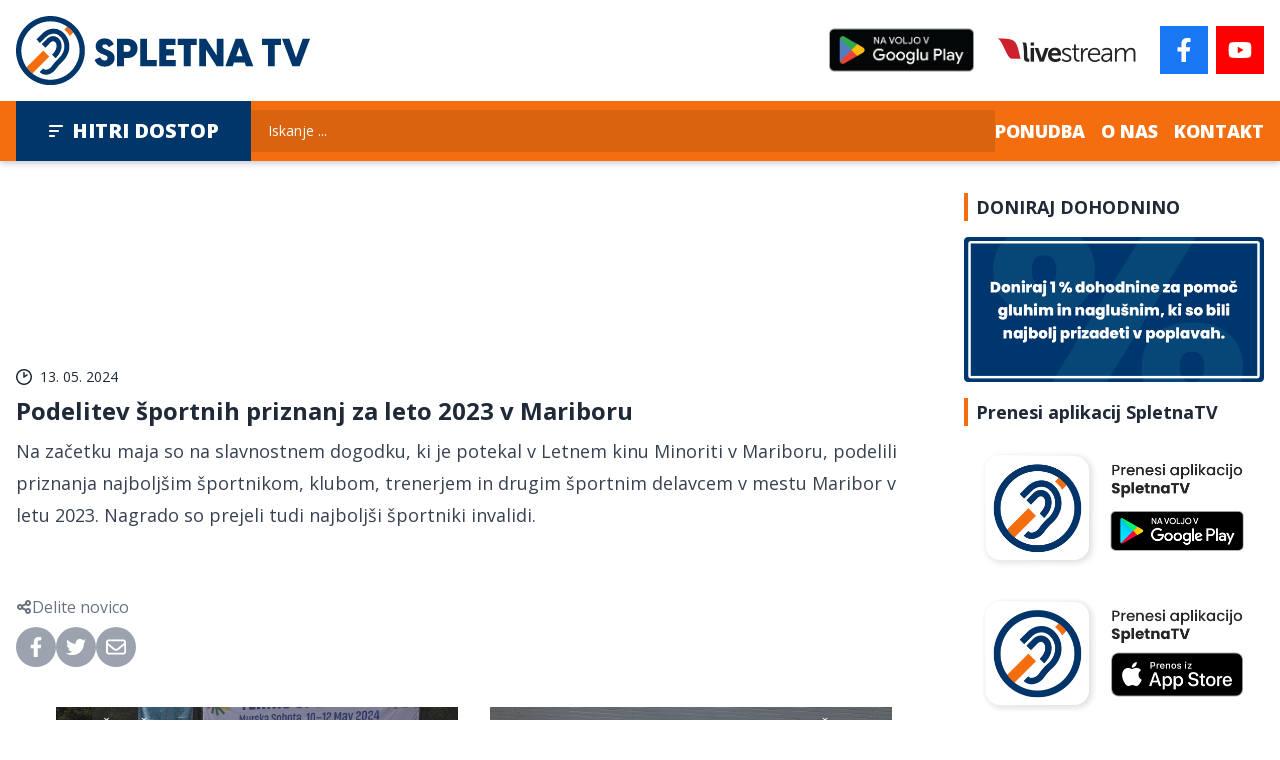

--- FILE ---
content_type: text/html; charset=UTF-8
request_url: https://spletnatv.si/sport/podelitev-sportnih-priznanj-za-leto-2023-v-mariboru
body_size: 5589
content:
<!DOCTYPE html>
<html lang="sl" class="scroll-smooth">
<head>
    <meta charset="UTF-8">
    <meta name="viewport" content="width=device-width, initial-scale=1.0">
    <meta http-equiv="X-UA-Compatible" content="ie=edge">
    <title>Podelitev športnih priznanj za leto 2023 v Mariboru - SpletnaTV</title>
    <meta name="description" content="Spletna TV Zveze društev gluhih in naglušnih Slovenije">

    <meta property="og:locale" content="sl_SI">
    <meta property="og:type" content="website">
    <meta property="og:title" content="Podelitev športnih priznanj za leto 2023 v Mariboru - SpletnaTV">
    <meta property="og:description" content="Spletna TV Zveze društev gluhih in naglušnih Slovenije">
    <meta property="og:url" content="https://spletnatv.si/sport/podelitev-sportnih-priznanj-za-leto-2023-v-mariboru">
    <meta property="og:site_name" content="Spletna TV">
            <meta property="og:image" content="https://spletnatv.si/storage/8513/maxresdefault.jpg">
    
    <link rel="apple-touch-icon" sizes="180x180" href="/apple-touch-icon.png">
    <link rel="icon" type="image/png" sizes="32x32" href="/favicon-32x32.png">
    <link rel="icon" type="image/png" sizes="16x16" href="/favicon-16x16.png">
    <link rel="manifest" href="/site.webmanifest">
    <link rel="mask-icon" href="/safari-pinned-tab.svg" color="#5bbad5">
    <meta name="msapplication-TileColor" content="#da532c">
    <meta name="theme-color" content="#ffffff">

    <link rel="preconnect" href="https://fonts.googleapis.com">
    <link rel="preconnect" href="https://fonts.gstatic.com" crossorigin>
    <link href="https://fonts.googleapis.com/css2?family=Open+Sans:wght@400;700;800&display=swap" rel="stylesheet">

    <style>[x-cloak] { display: none !important; }</style>
    <link rel="stylesheet" href="https://spletnatv.si/build/assets/app.58fe15c0.css" /><script type="module" src="https://spletnatv.si/build/assets/app.a3db6191.js"></script>    
    <script async src="https://www.googletagmanager.com/gtag/js?id=G-WNDFXVQLEG"></script>
    <script>
    window.dataLayer = window.dataLayer || [];
    function gtag(){dataLayer.push(arguments);}
    gtag('js', new Date());

    gtag('config', 'G-WNDFXVQLEG');
    </script>

    <script async src="https://www.googletagmanager.com/gtag/js?id=UA-255369355-1"></script>
    <script>
    window.dataLayer = window.dataLayer || [];
    function gtag(){dataLayer.push(arguments);}
    gtag('js', new Date());

    gtag('config', 'UA-255369355-1');
    </script>
</head>
<body class="antialiased text-gray-800 font-sans">
    
    <div x-data="{show: false}"
         x-cloak
         @header.window="show = !$event.detail"
         x-transition:enter-start="opacity-0 translate-x-8"
         x-transition:enter-end="opacity-100 translate-x-0"
         x-transition:leave-start="opacity-100 translate-x-0"
         x-transition:leave-end="opacity-0 translate-x-8"
         x-show="show"
         class="flex flex-col gap-2 fixed right-0 top-1/2 z-50 transition ease-out duration-300">
        <a href="https://www.facebook.com/SpletnaTV/" target="_blank" rel="nofollow noopener" class="bg-[#1877f2] text-white flex items-center justify-center w-8 h-8">
            <svg class="h-4 w-4"><use xlink:href="/build/assets/icons.svg#facebook-f"></use></svg>

        </a>
        <a href="https://www.youtube.com/channel/UCa71FkizLnp1xDLCY4udK9g" target="_blank" rel="nofollow noopener" class="bg-[#ff0000] text-white flex items-center justify-center w-8 h-8">
            <svg class="h-4 w-4"><use xlink:href="/build/assets/icons.svg#youtube"></use></svg>

        </a>
    </div>

    <header x-data
            x-intersect:enter="$dispatch('header', true)"
            x-intersect:leave="$dispatch('header', false)"
            class="container flex flex-wrap justify-center md:justify-between items-center py-4 gap-4 md:flex-nowrap">
        <div class="lg:w-3/5 sm:w-auto">
            <a href="/">
                <img src="/images/logo.svg" alt="Spleta TV"/>
            </a>
        </div>

        

        <div class="flex items-center shrink-0">
            <a class="mr-6" target="_blank" rel="noopener"
               href="https://play.google.com/store/apps/details?id=si.numen.spletnatv&pcampaignid=pcampaignidMKT-Other-global-all-co-prtnr-py-PartBadge-Mar2515-1&pli=1&pcampaignid=pcampaignidMKT-Other-global-all-co-prtnr-py-PartBadge-Mar2515-1">
                <img alt='na voljo v Google Play' src='/images/google-play-badge.png' class="h-14"/>
            </a>
            <a href="https://livestream.com/accounts/4844292" target="_blank" rel="nofollow noopener">
                <img src="/images/livestream.png" class="h-6 mr-6 hidden md:block" alt="Livestream">
            </a>

            <a href="https://www.facebook.com/SpletnaTV/" target="_blank" rel="nofollow noopener" class="bg-[#1877f2] text-white flex items-center justify-center w-12 h-12 mr-2">
                <svg class="h-6 w-6"><use xlink:href="/build/assets/icons.svg#facebook-f"></use></svg>

            </a>
            <a href="https://www.youtube.com/channel/UCa71FkizLnp1xDLCY4udK9g" target="_blank" rel="nofollow noopener" class="bg-[#ff0000] text-white flex items-center justify-center w-12 h-12">
                <svg class="h-6 w-6"><use xlink:href="/build/assets/icons.svg#youtube"></use></svg>

            </a>
        </div>

    </header>

    <nav class="relative" x-data="{open: false}">
        <div class="bg-orange-500 shadow-gray-300 shadow-md">
            <div class="container flex items-center justify-between gap-4">
                <button @click="open = !open" class="bg-blue-700 uppercase text-xl py-4 px-2 sm:px-8 font-extrabold text-white whitespace-nowrap flex items-center">
                    <svg class="w-4 h-4 mr-2"><use xlink:href="/build/assets/icons.svg#bars-sort"></use></svg>

                    Hitri dostop
                </button>

                <form class="flex-1 hidden lg:block" method="GET" action="https://spletnatv.si/iskanje">
                    <input type="search" name="q" class="bg-orange-600 w-full py-2.5 px-4 placeholder-white border-transparent text-sm text-white" placeholder="Iskanje ...">
                </form>

                <div class="items-center text-white flex">
                    <div class="space-x-4 hidden sm:inline-flex items-center">
                        <a class="uppercase text-lg font-extrabold" href="https://spletnatv.si/ponudba">Ponudba</a>
                        <a class="uppercase text-lg font-extrabold" href="https://spletnatv.si/o-nas">O nas</a>
                        <a class="uppercase text-lg font-extrabold" href="https://spletnatv.si/kontakt">Kontakt</a>
                    </div>
                    <div class="inline-flex sm:ml-4 lg:hidden">
                        <button @click="open = !open" class="bg-blue-700 uppercase text-xl p-4 text-white">
                            <svg class="w-6 h-6"><use xlink:href="/build/assets/icons.svg#magnifying-glass"></use></svg>

                        </button>
                    </div>
                </div>
            </div>
        </div>

        <div x-show="open" x-cloak x-transition class="bg-gray-100 absolute inset-x-0 shadow-gray-300 shadow-md z-10">
            <div class="container py-4 pb-8">
                <form class="w-full block lg:hidden" method="GET" action="https://spletnatv.si/iskanje">
                    <input type="search" name="q" class="bg-gray-600 w-full py-2.5 px-4 placeholder-white border-transparent text-sm text-white" placeholder="Iskanje ...">
                </form>
                <div class="space-x-6 flex justify-center border-y-2 py-2 border-gray-300 md:hidden">
                    <a class="uppercase text-lg font-extrabold text-gray-600" href="https://spletnatv.si/ponudba">Ponudba</a>
                    <a class="uppercase text-lg font-extrabold text-gray-600" href="https://spletnatv.si/o-nas">O nas</a>
                    <a class="uppercase text-lg font-extrabold text-gray-600" href="https://spletnatv.si/kontakt">Kontakt</a>
                </div>
                <div class="flex gap-4 justify-evenly flex-wrap mt-4">
                                            <div class="grow">
                            <a href="https://spletnatv.si/novice" class="block text-center w-full px-6 bg-gray-700 uppercase text-white font-extrabold py-2">
                                Novice
                            </a>
                        </div>
                                            <div class="grow">
                            <a href="https://spletnatv.si/sport" class="block text-center w-full px-6 bg-gray-700 uppercase text-white font-extrabold py-2">
                                Šport
                            </a>
                        </div>
                                            <div class="grow">
                            <a href="https://spletnatv.si/zanimivo" class="block text-center w-full px-6 bg-gray-700 uppercase text-white font-extrabold py-2">
                                Zanimivo
                            </a>
                        </div>
                                            <div class="grow">
                            <a href="https://spletnatv.si/kultura" class="block text-center w-full px-6 bg-gray-700 uppercase text-white font-extrabold py-2">
                                Kultura
                            </a>
                        </div>
                                            <div class="grow">
                            <a href="https://spletnatv.si/pravljice" class="block text-center w-full px-6 bg-gray-700 uppercase text-white font-extrabold py-2">
                                Pravljice
                            </a>
                        </div>
                                            <div class="grow">
                            <a href="https://spletnatv.si/spoti" class="block text-center w-full px-6 bg-gray-700 uppercase text-white font-extrabold py-2">
                                Spoti
                            </a>
                        </div>
                                            <div class="grow">
                            <a href="https://spletnatv.si/tiskovne-konference" class="block text-center w-full px-6 bg-gray-700 uppercase text-white font-extrabold py-2">
                                Tiskovne konference
                            </a>
                        </div>
                                            <div class="grow">
                            <a href="https://spletnatv.si/prisluhnimo-tisini" class="block text-center w-full px-6 bg-gray-700 uppercase text-white font-extrabold py-2">
                                Prisluhnimo tišini
                            </a>
                        </div>
                                            <div class="grow">
                            <a href="https://spletnatv.si/oddaje-z-znakovnim-jezikom" class="block text-center w-full px-6 bg-gray-700 uppercase text-white font-extrabold py-2">
                                Oddaje z znakovnim jezikom
                            </a>
                        </div>
                                            <div class="grow">
                            <a href="https://spletnatv.si/menta-podcast" class="block text-center w-full px-6 bg-gray-700 uppercase text-white font-extrabold py-2">
                                Menta podcast
                            </a>
                        </div>
                                            <div class="grow">
                            <a href="https://spletnatv.si/vrholovec" class="block text-center w-full px-6 bg-gray-700 uppercase text-white font-extrabold py-2">
                                Vrholovec
                            </a>
                        </div>
                                            <div class="grow">
                            <a href="https://spletnatv.si/splet-dogodkov-tedna" class="block text-center w-full px-6 bg-gray-700 uppercase text-white font-extrabold py-2">
                                Splet dogodkov tedna
                            </a>
                        </div>
                                            <div class="grow">
                            <a href="https://spletnatv.si/filmi" class="block text-center w-full px-6 bg-gray-700 uppercase text-white font-extrabold py-2">
                                Filmi
                            </a>
                        </div>
                                        <div class="grow">
                        <a href="#" class="block text-center w-full bg-blue-600 px-6 uppercase text-white font-extrabold py-2">
                            Doniraj dohodnino
                        </a>
                    </div>
                </div>
            </div>
        </div>
    </nav>

    

    <section class="container grid lg:grid-cols-[1fr_300px] gap-8 py-8">
        <div>
            <article>

                                    <div>
                        <iframe class="aspect-video w-full"
                                referrerpolicy="strict-origin-when-cross-origin" 
                                src="https://www.youtube.com/embed/CSl00YA_i3M?&autoplay=0" frameborder="0"
                                allowfullscreen></iframe>
                    </div>
                
                <p class="flex items-center mt-6 mb-2 text-xs sm:text-sm">
                    <svg class="mr-2 h-4 w-4"><use xlink:href="/build/assets/icons.svg#clock-two"></use></svg>

13. 05. 2024
                </p>

                <h2 class="font-bold text-2xl">Podelitev športnih priznanj za leto 2023 v Mariboru</h2>

                <div class="prose xl:prose-lg mt-2 max-w-none">
                    Na začetku maja so na slavnostnem dogodku, ki je potekal v Letnem kinu Minoriti v Mariboru, podelili priznanja najboljšim športnikom, klubom, trenerjem in drugim športnim delavcem v mestu Maribor v letu 2023. Nagrado so prejeli tudi najboljši športniki invalidi.
                </div>

                
                <div class="mt-16">

                    <div class="flex gap-2 items-center text-gray-500 ">
                        <svg class="w-4 h-4"><use xlink:href="/build/assets/icons.svg#share-nodes"></use></svg>

                        <span>Delite novico</span>
                    </div>
                    <div class="flex gap-2 text-white mt-2">
                        <a target="_blank" rel="nofollow" href="https://www.facebook.com/sharer.php?u=https%3A%2F%2Fspletnatv.si%2Fsport%2Fpodelitev-sportnih-priznanj-za-leto-2023-v-mariboru"
                           class="w-10 h-10 rounded-full bg-gray-400 flex items-center justify-center">
                            <svg class="w-5 h-5"><use xlink:href="/build/assets/icons.svg#facebook-f"></use></svg>

                        </a>
                        <a target="_blank" rel="nofollow" href="https://twitter.com/intent/tweet?text=Podelitev+%C5%A1portnih+priznanj+za+leto+2023+v+Mariboru...+https%3A%2F%2Fspletnatv.si%2Fsport%2Fpodelitev-sportnih-priznanj-za-leto-2023-v-mariboru"
                           class="w-10 h-10 rounded-full bg-gray-400 flex items-center justify-center">
                            <svg class="w-5 h-5"><use xlink:href="/build/assets/icons.svg#twitter"></use></svg>

                        </a>
                        <a rel="nofollow" href="mailto:?subject=Podelitev%20%C5%A1portnih%20priznanj%20za%20leto%202023%20v%20Mariboru&body=https%3A%2F%2Fspletnatv.si%2Fsport%2Fpodelitev-sportnih-priznanj-za-leto-2023-v-mariboru"
                           class="w-10 h-10 rounded-full bg-gray-400 flex items-center justify-center">
                            <svg class="w-5 h-5"><use xlink:href="/build/assets/icons.svg#envelope"></use></svg>

                        </a>
                    </div>

                </div>

            </article>

            <aside class="grid md:grid-cols-2 gap-8 mt-10">
                                    <a href="https://spletnatv.si/sport/slovenia-deaf-tennis-open-2024-zmaga-indijca-in-cehinje" class="relative aspect-[16/6]">
                        <img src="https://spletnatv.si/storage/8512/conversions/maxresdefault-thumb.jpg" alt="Slovenia Deaf Tennis Open 2024: Zmaga Indijca in Čehinje" class="w-full h-full object-cover"/>
                        <div class="absolute inset-0 bg-black bg-opacity-30 flex flex-col justify-between text-white">
                            <div class="uppercase flex items-center">
                                <div class="text-black flex bg-white w-10 h-10 items-center justify-center mr-3">
                                    <svg class="w-5 h-5"><use xlink:href="/build/assets/icons.svg#angle-left"></use></svg>

                                </div>
                                <span>Prejšnji članek</span>
                            </div>
                            <h4 class="line-clamp-3 font-bold mx-4 mb-4">
                                Slovenia Deaf Tennis Open 2024: Zmaga Indijca in Čehinje
                            </h4>
                        </div>
                    </a>
                
                                    <a href="https://spletnatv.si/sport/dp-v-kegljanju-invalidov-tekmovali-so-tudi-gluhi" class="relative aspect-[16/6]">
                        <img src="https://spletnatv.si/storage/8514/conversions/02HZGDmbOHx01DbTiIyVyf52LhAoRE-metaMjAyNDA1MTFfMDkyMjEzLmpwZw==--thumb.jpg" title="DP v kegljanju invalidov: Tekmovali so tudi gluhi" class="w-full h-full object-cover"/>
                        <div class="absolute inset-0 bg-black bg-opacity-30 flex flex-col justify-between text-white">
                            <div class="uppercase flex items-center justify-end">
                                <span>Naslednji članek</span>
                                <div class="text-black flex bg-white w-10 h-10 items-center justify-center ml-3">
                                    <svg class="w-5 h-5"><use xlink:href="/build/assets/icons.svg#angle-right"></use></svg>

                                </div>
                            </div>
                            <h4 class="line-clamp-3 font-bold mx-4 mb-4">
                                DP v kegljanju invalidov: Tekmovali so tudi gluhi
                            </h4>
                        </div>
                    </a>
                            </aside>
        </div>

        <div class="grid md:grid-cols-2 lg:flex lg:flex-col gap-4">
    <section>
        <h2 class="title-line uppercase font-bold text-lg mb-4">Doniraj dohodnino</h2>
        <img src="/images/donate1.png" alt="Doniraj" class="w-full"/>
    </section>

    

    <section class="mt-4 mt-0">
    <h2 class="mb-2 text-lg font-bold title-line">Prenesi aplikacij SpletnaTV</h2>
    <a target="_blank" href="https://play.google.com/store/apps/details?id=si.numen.spletnatv&pcampaignid=pcampaignidMKT-Other-global-all-co-prtnr-py-PartBadge-Mar2515-1">
        <img class="w-full" alt="na voljo v Google Play" src="/images/mobile.png"/>
    </a>
    <a target="_blank" href="https://apps.apple.com/sl/app/spletnatv/id6466728653">
        <img class="w-full" alt="na voljo v Apple Store" src="/images/mobile_ios.png"/>
    </a>
</section>

    <form class="border p-4 mt-4 md:col-span-2 lg:col-span-1 mt-0"
      x-data="{success: false, error: false}"
      @submit.prevent="
        success= false
        error = false
        fetch('/e-news', {method: 'POST',body: new FormData($el)})
            .then(response => response.json())
            .then(() => success = true)
            .catch(() => error = true)">
    <input type="hidden" name="_token" value="giwALx8K2PZVJe8FzF93hCaOktjKEMxx85BmvW59">    <div id="my_name_MWfg3xg5q3u3EIVn_wrap" style="display: none" aria-hidden="true">
        <input id="my_name_MWfg3xg5q3u3EIVn"
               name="my_name_MWfg3xg5q3u3EIVn"
               type="text"
               value=""
                              autocomplete="nope"
               tabindex="-1">
        <input name="valid_from"
               type="text"
               value="[base64]"
                              autocomplete="nope"
               tabindex="-1">
    </div>
    <h2 class="title-line font-bold text-lg mb-4">E-novice</h2>
    <p class="text-sm">
        Bodite na tekočem in se prijavite se na prejemaje obvestil o aktualnih dogodkih.
    </p>
    <div class="my-1">
        <input type="email"
               name="email"
               placeholder="Vaš elektronski naslov"
               class="w-full border-gray-200 placeholder:text-gray-400">
    </div>
    <label class="flex items-start my-2 text-sm">
        <input type="checkbox" required class="mt-1 mr-2" value="1" name="terms">
        <span>Strinjam se s <a href="#" class="underline">splošnimi pogoji</a> uporabe.</span>
    </label>

    <div class="rounded-md bg-green-50 p-4 my-2" x-show="success">
        <div class="flex items-center">
            <div class="flex-shrink-0">
                <svg class="text-green-400 h-4 w-4"><use xlink:href="/build/assets/icons.svg#circle-check"></use></svg>

            </div>
            <div class="ml-3">
                <p class="text-sm font-medium text-green-800">Prijava uspešna</p>
            </div>
        </div>
    </div>

    <div class="rounded-md bg-red-50 p-4 my-4" x-show="error">
        <div class="flex">
            <div class="flex-shrink-0">
                <svg class="text-red-400 h-4 w-4"><use xlink:href="/build/assets/icons.svg#circle-xmark"></use></svg>

            </div>
            <div class="ml-3">
                <h3 class="text-sm font-medium text-red-800">Prišlo je do napake. Preverite vpisane podatke.</h3>
            </div>
        </div>
    </div>

    <button type="submit" class="bg-gray-700 text-white uppercase py-4 block w-full font-bold">
        Pošlji
    </button>
</form>


</div>
    </section>

    <section class="bg-orange-100 bg-white">
    <div class="container py-16">
        <div class="flex justify-between items-center">
    <h2 class="title-line uppercase font-extrabold text-xl md:text-2xl">Šport</h2>
            <a href="https://spletnatv.si/sport" class="title-line flex items-center">
            <span>Več</span>
            <svg class="w-4 h-4 ml-2"><use xlink:href="/build/assets/icons.svg#angle-right"></use></svg>

        </a>
    </div>

        <div class="grid sm:grid-cols-2 lg:grid-cols-4 gap-4 mt-4">
                            <a href="https://spletnatv.si/sport/kako-do-udobnih-smucarskih-cevljev" class="flex sm:flex-col bg-white">
    <div class="w-1/2 shrink-0 sm:w-full">
        <img src="https://spletnatv.si/storage/5/conversions/maxresdefault-thumb.jpg" alt="Kako do udobnih smučarskih čevljev" class="w-full h-full object-cover"/>
    </div>
    <div class="pl-2 p-4 sm:pl-4">
        <p class="flex items-center mb-2 text-xs sm:text-sm">
            <svg class="mr-2 h-4 w-4"><use xlink:href="/build/assets/icons.svg#clock-two"></use></svg>

            03. 10. 2022
        </p>
        <h3 class="line-clamp-4 font-bold sm:text-lg leading-tight">Kako do udobnih smučarskih čevljev</h3>
    </div>
</a>
                            <a href="https://spletnatv.si/sport/izjava-za-javnost-ob-dnevu-slovenskega-sporta" class="flex sm:flex-col bg-white">
    <div class="w-1/2 shrink-0 sm:w-full">
        <img src="https://spletnatv.si/storage/3169/conversions/SK_International_Day_of_Deaf_0088_220917-croped-thumb.jpg" alt="Izjava za javnost ob Dnevu slovenskega športa" class="w-full h-full object-cover"/>
    </div>
    <div class="pl-2 p-4 sm:pl-4">
        <p class="flex items-center mb-2 text-xs sm:text-sm">
            <svg class="mr-2 h-4 w-4"><use xlink:href="/build/assets/icons.svg#clock-two"></use></svg>

            23. 09. 2022
        </p>
        <h3 class="line-clamp-4 font-bold sm:text-lg leading-tight">Izjava za javnost ob Dnevu slovenskega športa</h3>
    </div>
</a>
                            <a href="https://spletnatv.si/sport/mednarodni-turnir-gluhih-v-odbojki-na-mivki" class="flex sm:flex-col bg-white">
    <div class="w-1/2 shrink-0 sm:w-full">
        <img src="https://spletnatv.si/storage/39/conversions/maxresdefault-thumb.jpg" alt="Mednarodni turnir gluhih v odbojki na mivki" class="w-full h-full object-cover"/>
    </div>
    <div class="pl-2 p-4 sm:pl-4">
        <p class="flex items-center mb-2 text-xs sm:text-sm">
            <svg class="mr-2 h-4 w-4"><use xlink:href="/build/assets/icons.svg#clock-two"></use></svg>

            29. 07. 2022
        </p>
        <h3 class="line-clamp-4 font-bold sm:text-lg leading-tight">Mednarodni turnir gluhih v odbojki na mivki</h3>
    </div>
</a>
                            <a href="https://spletnatv.si/sport/slovenski-kegljaci-na-stopnickah-na-evropskem-pokalnem-tekmovanju" class="flex sm:flex-col bg-white">
    <div class="w-1/2 shrink-0 sm:w-full">
        <img src="https://spletnatv.si/storage/58/conversions/maxresdefault-thumb.jpg" alt="Slovenski kegljači na stopničkah na evropskem pokalnem tekmovanju" class="w-full h-full object-cover"/>
    </div>
    <div class="pl-2 p-4 sm:pl-4">
        <p class="flex items-center mb-2 text-xs sm:text-sm">
            <svg class="mr-2 h-4 w-4"><use xlink:href="/build/assets/icons.svg#clock-two"></use></svg>

            08. 07. 2022
        </p>
        <h3 class="line-clamp-4 font-bold sm:text-lg leading-tight">Slovenski kegljači na stopničkah na evropskem pokalnem tekmovanju</h3>
    </div>
</a>
                    </div>
    </div>
</section>

    <footer>
        <section class="bg-gray-700 text-white">
            <div class="container py-16 flex flex-col md:flex-row items-center md:items-start text-center md:text-left gap-4 text-sm justify-between flex-wrap xl:flex-nowrap">
                <div class="w-full mb-6 xl:mb-0 xl:w-auto">
                    <a href="/">
                        <img src="/images/logo_white.svg" alt="SpletaTV" class="mx-auto md:mx-0"/>
                    </a>
                </div>
                <div>
                    <h4 class="font-bold mb-1.5">SpletnaTV</h4>
                    <p>
                        Drenikova 24,<br>
                        1000 Ljubljana
                    </p>
                </div>
                <div>
                    <h4 class="font-bold mb-1.5">Kontakt</h4>
                    <p>
                        T: <a href="tel:+38615001523">(01) 500 15 23</a><br>
                        E: <a href="mailto:spletna.tv@zveza-gns.si">spletna.tv@zveza-gns.si</a>
                    </p>
                </div>
                <div>
                    <h4 class="font-bold mb-1.5">Predvajanje v živo</h4>

                    <a class="block" href="https://livestream.com/accounts/4844292" target="_blank" rel="nofollow noopener">
                        <img src="/images/livestream_white.png" alt="Livestream" class="h-12 mx-auto md:mx-0">
                    </a>
                </div>

                <div>
                    <h4 class="font-bold mb-1.5">Partner SpletnaTV</h4>
                    <img class="h-12 mx-auto md:mx-0" src="/images/rtv4d.png" alt="RTV 4D">
                </div>

                <div>
                    <h4 class="font-bold mb-1.5">Sledite nam</h4>
                    <div class="flex justify-center space-x-2 sm:justify-start">
                        <a href="https://www.facebook.com/SpletnaTV/" target="_blank" rel="nofollow noopener" class="bg-[#1877f2] text-white flex justify-center items-center w-10 h-10">
                            <svg class="h-4 w-4"><use xlink:href="/build/assets/icons.svg#facebook-f"></use></svg>

                        </a>
                        <a href="https://www.youtube.com/channel/UCa71FkizLnp1xDLCY4udK9g" target="_blank" rel="nofollow noopener"
                           class="bg-[#ff0000]  text-white flex justify-center items-center w-10 h-10">
                            <svg class="h-4 w-4"><use xlink:href="/build/assets/icons.svg#youtube"></use></svg>

                        </a>
                    </div>
                </div>
            </div>
        </section>

        <section class="bg-gray-100">
            <div class="container py-12">
                <div class="w-1/2 md:w-full grid md:grid-cols-3 gap-10 items-center mx-auto">
                    <div>
                        <a href="http://zveza-gns.si" target="_blank" rel="noopener nofollow">
                            <img class="mx-auto" src="/images/zdgns.png" alt="zveza društev gluhih in naglušnih slovenije">
                        </a>
                    </div>
                    <div class="text-center">
                        <a href="https://fiho.si/" target="_blank" rel="noopener nofollow">
                            <img src="/images/ff.png" class="md:h-24 mx-auto" alt="Fundacija za financiranje invalidskih in humanitarnih organizacij">
                        </a>
                    </div>
                    <div>
                        <a href="https://www.gov.si/drzavni-organi/ministrstva/ministrstvo-za-kulturo/" target="_blank" rel="noopener nofollow">
                            <img class="mx-auto" src="/images/rsmzk.png" alt="Republika Slovenija Ministrstvo za Kulturo">
                        </a>
                    </div>
                </div>
            </div>
        </section>

        <section class="flex flex-col md:flex-row justify-between container text-gray-400 text-xs py-2">
            <p class="text-center mb-2 md:mb-0">
                <span class="block mb-2 md:inline">Vse pravice pridržane © 2025</span>
                <span>Zveza društev gluhih in naglušnih Slovenije</span>
            </p>
            <p class="text-center">
                Izdelava spletnih strani: <a href="https://kokos.agency" class="hover:underline" target="_blank">Kokos Agency</a>
            </p>
        </section>
    </footer>

</body>
</html>


--- FILE ---
content_type: image/svg+xml
request_url: https://spletnatv.si/images/logo_white.svg
body_size: 5641
content:
<svg xmlns="http://www.w3.org/2000/svg" xmlns:xlink="http://www.w3.org/1999/xlink" width="294" height="68.88" viewBox="0 0 294 68.88">
    <defs>
        <clipPath id="a">
            <rect width="294" height="68.88" fill="none"/>
        </clipPath>
    </defs>
    <g transform="translate(0 0)">
        <g transform="translate(0 0)" clip-path="url(#a)">
            <path d="M73.707,20l-.007.007-3.29,3.477a.107.107,0,0,1-.164-.03,14.459,14.459,0,0,0-1.783-2.626,21.424,21.424,0,0,0-3.6-3.6.093.093,0,0,1-.015-.142l2.723-2.865V14.22c.276.194.56.4.828.6s.56.425.828.649c.209.172.425.343.627.522.328.284.649.575.97.873.224.209.44.418.657.634.276.276.545.56.813.851l.015.015c.276.3.545.612.813.925.052.06.1.119.142.179.149.164.284.328.418.5.007.007.015.022.022.03"
                  transform="translate(-16.459 -3.61)" fill="#ffffff"/>
            <path d="M36.673,52.337,20.012,69c-.567-.44-1.119-.91-1.649-1.4a29.006,29.006,0,0,1-4.133-4.73L30.719,46.375a.257.257,0,0,1,.358,0l5.6,5.6a.257.257,0,0,1,0,.358"
                  transform="translate(-3.613 -11.756)" fill="#ffffff"/>
            <path d="M105.406,51.166l5.488-2.551c.773,1.585,2.01,3.363,4.407,3.363,1.585,0,3.014-.773,3.014-2.629,0-1.314-.618-1.971-3.053-2.937l-1.7-.657c-3.556-1.43-7.151-3.4-7.151-8.078,0-4.87,4.1-7.808,8.928-7.808a9.958,9.958,0,0,1,9.238,5.875L119.552,38.6c-1.2-2.01-2.512-2.744-3.942-2.744s-2.512.618-2.512,1.932c0,1.005.58,1.817,3.363,2.9l1.855.734c5.063,2.049,7.073,4.33,7.073,8,0,5.914-5.3,8.657-9.972,8.657-4.87,0-8.967-2.9-10.011-6.918"
                  transform="translate(-26.762 -7.584)" fill="#ffffff"/>
            <path d="M155.9,40.011c0,5.836-4.136,9.586-10.127,9.586h-3.516V57.83h-6.8V30.388H145.77c5.991,0,10.127,3.671,10.127,9.623m-6.88,0c0-2.667-1.739-3.4-3.865-3.4h-2.9v6.764h2.9c2.126,0,3.865-.657,3.865-3.363"
                  transform="translate(-34.39 -7.715)" fill="#ffffff"/>
            <path d="M182.919,51.607V57.83H166.376V30.388h6.8V51.607Z" transform="translate(-42.242 -7.715)" fill="#ffffff"/>
            <path d="M208.573,51.607V57.83h-16.5V30.388h16.195V36.61h-9.392v4.33h7.807v6.145h-7.807v4.522Z" transform="translate(-48.765 -7.715)" fill="#ffffff"/>
            <path d="M235.744,36.61h-6.107V57.829h-6.8V36.61h-6.106V30.388h19.016Z" transform="translate(-55.026 -7.715)" fill="#ffffff"/>
            <path d="M245.477,30.388h6.8L262.793,46.7h.193V30.388h6.8V57.83h-6.8L252.474,41.519h-.194V57.83h-6.8Z" transform="translate(-62.325 -7.715)" fill="#ffffff"/>
            <path d="M299.821,53.926H289.23l-1.353,3.9h-7.382l10.359-27.442h7.305L308.516,57.83h-7.343Zm-2.2-6.223-3.131-8.967L291.394,47.7Z" transform="translate(-71.216 -7.715)" fill="#ffffff"/>
            <path d="M348.568,36.61h-6.107V57.829h-6.8V36.61h-6.106V30.388h19.016Z" transform="translate(-83.671 -7.715)" fill="#ffffff"/>
            <path d="M356.488,30.388h7.383l6.609,19.094,6.687-19.094h7.343L374.152,57.83h-7.305Z" transform="translate(-90.51 -7.715)" fill="#ffffff"/>
            <path d="M62.82,14.042c-.157-.209-.313-.418-.478-.619.3.4.6.791.888,1.194-.134-.194-.269-.388-.41-.575M55.486,6.707c-.06-.045-.127-.09-.194-.134l.507.373c-.1-.082-.209-.164-.313-.239m-3.723,3.9c-.015-.007-.022-.015-.03-.015s.022.015.03.022c.276.194.552.4.828.6-.269-.209-.552-.41-.828-.6M41.571.612C41.236.552,40.9.492,40.564.44q.9.145,1.768.336c-.254-.06-.507-.112-.761-.164M35.088,0c-.41,0-.813.007-1.224.03.41-.015.813-.022,1.224-.022A35.291,35.291,0,0,1,38.766.2,33.352,33.352,0,0,0,35.088,0m0,5.342c-.134,0-.261,0-.4.007h.4c.5,0,1,.015,1.492.037-.492-.03-.992-.045-1.492-.045m-6.163.664a29.26,29.26,0,0,1,3.037-.492,25.5,25.5,0,0,0-3.037.492M26.8,1.015C27.559.828,28.328.664,29.1.53c-.776.127-1.544.291-2.305.485M20.792,9.1l-.224.134c.209-.127.425-.246.642-.366-.142.075-.276.149-.418.231m-3.3,2.179c.783-.589,1.6-1.149,2.432-1.664a26.446,26.446,0,0,0-2.432,1.664M17,11.654c-.224.179-.44.358-.657.552.373-.321.761-.627,1.149-.925-.164.119-.328.246-.492.373M6.3,30.247a29.65,29.65,0,0,1,.873-4.007A26.389,26.389,0,0,0,6.3,30.247m-.09.686q-.045.269-.067.537v.007c-.1.97-.149,1.962-.149,2.962,0,.754.03,1.492.09,2.231C6.027,35.932,6,35.194,6,34.44a30.209,30.209,0,0,1,.209-3.507M2.55,23.144c.306-.865.642-1.709,1.007-2.544-.373.836-.709,1.686-1.007,2.544"
                  transform="translate(-0.647 0)" fill="#ffffff"/>
            <path d="M36.776,62.864a8.7,8.7,0,0,1-6.1-2.552.167.167,0,0,1,0-.237l3.3-3.346a.163.163,0,0,1,.228,0c1.359,1.27,2.842,1.433,4.929.551a8.481,8.481,0,0,0,3.518-2.9,42.574,42.574,0,0,1,6.94-7.822A17.056,17.056,0,0,0,54,40.577l.066-.148a14.359,14.359,0,0,0,.019-11.612,13.848,13.848,0,0,0-4.47-5.387,8.925,8.925,0,0,0-6.3-1.456,11.023,11.023,0,0,0-6.305,3.181l-5.95,5.9a.165.165,0,0,1-.234,0l-3.309-3.336a.165.165,0,0,1,0-.234l5.95-5.9a16.067,16.067,0,0,1,9.222-4.6,14,14,0,0,1,9.742,2.282,18.6,18.6,0,0,1,6.281,7.592c1.046,2.475,3.124,8.948-.092,15.688a21.906,21.906,0,0,1-5.9,7.95,37.444,37.444,0,0,0-5.988,6.827,13.5,13.5,0,0,1-5.637,4.585,11.06,11.06,0,0,1-4.319.954"
                  transform="translate(-6.974 -4.282)" fill="#ffffff"/>
            <path d="M48.344,48.78l-3.316-3.328a.165.165,0,0,1,0-.232c5.72-5.781,4.282-10.088,3.7-11.277A3.687,3.687,0,0,0,47.3,32.336a2.726,2.726,0,0,0-2.656-.1,4.514,4.514,0,0,0-1.377.995L38.2,38.36a.165.165,0,0,1-.234,0l-3.346-3.3a.165.165,0,0,1,0-.234L39.682,29.7a9.473,9.473,0,0,1,2.948-2.073,7.8,7.8,0,0,1,7.18.356,8.689,8.689,0,0,1,3.437,3.754c.951,1.944,3.413,8.9-4.664,17.043a.169.169,0,0,1-.239,0"
                  transform="translate(-8.778 -6.834)" fill="#ffffff"/>
            <path d="M70.853,39.008c0-.918-.037-1.82-.112-2.723.067.9.1,1.806.1,2.723s-.037,1.828-.1,2.731q.112-1.354.112-2.731m-5.342,0c0-.709-.022-1.418-.082-2.119.052.7.075,1.41.075,2.119a29.413,29.413,0,0,1-.388,4.76,28.593,28.593,0,0,0,.4-4.76M64.28,47.372a27.491,27.491,0,0,0,.836-3.6,30.121,30.121,0,0,1-.836,3.6m-.6,1.783c.224-.574.418-1.156.589-1.746-.179.589-.381,1.171-.589,1.746M61.736,53.3a29.18,29.18,0,0,1-2.522,3.753l.007.007a28.817,28.817,0,0,0,4.454-7.9,28.311,28.311,0,0,1-1.94,4.141M59.221,20.959c-.007-.007-.015-.022-.022-.03-.134-.172-.269-.336-.418-.5.157.172.3.358.433.537a.483.483,0,0,1,.06.067.227.227,0,0,0-.052-.075M17.805,62.018l.179.179.179-.179a.257.257,0,0,1-.358,0M12.4,55.4c.06.1.119.187.187.284l.007-.007c-.067-.09-.134-.179-.194-.276M8.673,18.609c-.313.425-.619.858-.9,1.3.44-.657.9-1.3,1.388-1.917-.172.2-.328.41-.485.619"
                  transform="translate(-1.973 -4.568)" fill="#ffffff"/>
            <path d="M68.769,31.719c-.022-.3-.052-.6-.082-.9-.045-.4-.09-.791-.149-1.186s-.112-.783-.187-1.171-.142-.776-.224-1.156c-.075-.358-.149-.716-.239-1.067a.459.459,0,0,0-.022-.082c-.09-.373-.194-.754-.3-1.127s-.216-.746-.336-1.112c-.127-.4-.269-.806-.41-1.2-.119-.328-.246-.657-.373-.977-.015-.03-.022-.067-.037-.1-.134-.328-.269-.649-.41-.97s-.3-.679-.463-1.007c-.194-.418-.4-.828-.619-1.231-.134-.269-.276-.53-.433-.8-.321-.574-.657-1.134-1.007-1.686-.269-.425-.552-.843-.843-1.253a.787.787,0,0,1-.052-.082c-.291-.4-.589-.8-.888-1.194-.321-.418-.657-.828-.992-1.224-.157-.187-.313-.373-.478-.552-.037-.037-.067-.082-.1-.119-.157-.172-.306-.343-.463-.507s-.321-.343-.485-.507c-.052-.06-.112-.119-.172-.179-.134-.142-.276-.276-.41-.41C57.861,9.2,57.1,8.516,56.3,7.859c-.366-.306-.746-.6-1.127-.888l-.022-.022-.507-.373c-.06-.045-.127-.09-.187-.134-.231-.164-.47-.328-.709-.492s-.485-.328-.731-.485c-.485-.313-.985-.612-1.485-.9-.246-.142-.507-.284-.761-.425-.768-.41-1.552-.806-2.358-1.164-.269-.112-.537-.231-.806-.343s-.545-.216-.821-.328c-.41-.157-.828-.306-1.246-.455s-.836-.276-1.261-.4c-.567-.164-1.142-.321-1.724-.463q-.425-.112-.873-.2-.873-.19-1.768-.336c-.3-.045-.6-.09-.9-.127s-.6-.075-.9-.112A35.291,35.291,0,0,0,34.44.01c-.41,0-.813.007-1.224.022s-.8.037-1.2.06h-.007c-.8.06-1.6.142-2.38.254-.4.052-.783.112-1.171.187-.776.134-1.544.3-2.305.485-.351.09-.709.179-1.059.284-.4.1-.791.224-1.179.351-.313.1-.627.209-.933.313-.783.284-1.567.589-2.328.925-.336.142-.664.3-.992.448-.015.007-.022.015-.037.022-.343.164-.686.336-1.022.515s-.679.358-1.007.545-.657.381-.985.575c-.224.134-.44.269-.657.41-.134.082-.261.164-.388.254-.149.09-.291.187-.44.291-.366.246-.731.5-1.082.761-.179.134-.358.269-.537.41-.313.239-.627.485-.933.739C11.8,8.5,11.05,9.172,10.334,9.881c-.142.134-.276.269-.41.41-.455.455-.9.925-1.313,1.41-.149.164-.291.328-.433.5-.187.209-.366.418-.53.634-.157.194-.313.388-.463.589-.485.619-.948,1.261-1.388,1.917-.142.216-.291.44-.433.664s-.276.448-.418.671-.269.448-.4.679c-.261.463-.515.925-.754,1.4-.313.6-.612,1.216-.88,1.85-.366.836-.7,1.679-1.007,2.544-.03.082-.052.164-.082.239-.09.269-.179.537-.261.806-.1.336-.2.664-.3,1-.075.284-.157.575-.224.865-.149.589-.284,1.179-.4,1.783-.007.037-.015.082-.022.119-.1.522-.187,1.052-.269,1.589-.067.507-.134,1.03-.179,1.544A33.241,33.241,0,0,0,0,34.443c0,.313.007.619.015.933s.015.612.037.925c.022.507.06,1.007.112,1.515.022.239.052.485.082.724.03.269.067.537.1.8s.075.537.119.8c.142.821.306,1.634.5,2.432.052.224.112.448.172.664.03.134.067.261.1.388.082.291.164.589.254.88.1.313.194.627.306.94.187.552.388,1.1.6,1.634.112.284.224.56.343.843s.239.552.366.821.254.552.388.821.261.515.4.776c.082.164.172.328.261.485.127.246.261.485.4.724.172.306.351.6.537.9.119.194.246.388.366.589.164.239.321.485.485.724.328.478.664.948,1.015,1.41.172.231.351.455.53.686.358.448.731.9,1.112,1.328q1.153,1.3,2.417,2.477c.194.179.388.358.582.53.336.3.671.589,1.022.873.261.216.53.425.8.634.164.134.336.261.507.388q.582.436,1.186.851c.239.157.485.321.731.478s.507.321.761.478l.067.045c.627.373,1.268.739,1.925,1.074a34.2,34.2,0,0,0,4.215,1.85c.7.254,1.41.485,2.126.686.067.022.127.037.194.06.336.1.679.187,1.022.269.022.007.052.015.082.022a34.074,34.074,0,0,0,3.395.649c.261.037.515.075.776.1.224.03.455.052.679.075q.515.056,1.03.09c.366.022.731.037,1.1.052.4.015.806.022,1.216.022.828,0,1.656-.03,2.47-.09.209-.015.418-.03.627-.052q.537-.045,1.074-.112c.448-.052.888-.119,1.328-.187.328-.052.657-.112.977-.172.582-.112,1.156-.239,1.724-.373l.082-.022c.582-.149,1.156-.306,1.731-.485.321-.09.634-.194.948-.3.276-.1.545-.194.813-.291s.56-.209.836-.313a33.839,33.839,0,0,0,5.156-2.559c.9-.545,1.783-1.134,2.626-1.753.209-.157.418-.313.627-.478s.418-.321.619-.492c.41-.328.806-.664,1.2-1.015.194-.172.388-.351.582-.53s.418-.4.627-.6.41-.4.612-.612.4-.418.6-.627a34.19,34.19,0,0,0,4.193-5.551c.194-.328.388-.657.575-.985s.366-.671.545-1.007c.351-.679.686-1.373.992-2.074q.2-.459.381-.918c.194-.455.366-.925.537-1.4.1-.306.209-.619.313-.933.112-.351.224-.716.328-1.074a.231.231,0,0,1,.015-.06c.09-.321.179-.649.261-.977.1-.381.187-.768.269-1.156.052-.246.1-.5.149-.754a1.012,1.012,0,0,0,.045-.216c.037-.194.075-.388.1-.589a4.05,4.05,0,0,0,.067-.418c.037-.231.067-.455.1-.686.052-.321.09-.642.119-.962.03-.3.06-.6.082-.9.067-.9.1-1.813.1-2.731s-.037-1.828-.1-2.723M16.011,57.632l-.179-.179a.257.257,0,0,0,.358,0ZM63.143,39.2a27.491,27.491,0,0,1-.836,3.6.057.057,0,0,0-.015.037c-.172.589-.366,1.171-.589,1.746a28.817,28.817,0,0,1-4.454,7.9,29.459,29.459,0,0,1-3.111,3.357,28.658,28.658,0,0,1-3.022,2.425c-.246.179-.5.351-.754.507s-.492.328-.746.478c-.03.015-.052.03-.067.037-.463.291-.933.56-1.418.813-.06.03-.112.06-.157.082-.209.119-.425.224-.642.328-.157.075-.306.149-.448.216-.164.09-.336.164-.507.239-.321.142-.642.284-.962.41q-.369.157-.739.291l-.112.045c-.254.1-.5.187-.754.269-.306.1-.612.2-.91.291s-.574.172-.865.246a.138.138,0,0,1-.052.015c-.269.075-.537.142-.813.209q-1.074.257-2.171.425l-.567.09c-.343.045-.679.082-1.022.119H37.4c-.291.03-.582.052-.88.075-.224.015-.448.03-.671.037-.47.022-.94.037-1.41.037-.649,0-1.291-.022-1.932-.067-.291-.015-.589-.037-.88-.067-.045-.007-.09-.007-.127-.015-.3-.03-.6-.06-.888-.1-.254-.03-.5-.067-.746-.1-.157-.022-.313-.052-.47-.082-.216-.037-.433-.075-.642-.119q-.459-.09-.918-.2c-.306-.067-.6-.142-.9-.224-.231-.06-.463-.127-.694-.194a1.276,1.276,0,0,1-.224-.067c-.291-.082-.575-.179-.858-.276s-.537-.179-.806-.284c-.6-.216-1.179-.455-1.761-.724a4.584,4.584,0,0,1-.515-.239c-.194-.09-.388-.179-.582-.284a5.33,5.33,0,0,1-.545-.276c-.6-.306-1.2-.649-1.776-1.015q-.448-.257-.873-.56a1.215,1.215,0,0,1-.127-.082c-.254-.164-.5-.343-.746-.522-.1-.067-.187-.134-.276-.2-.239-.172-.478-.358-.709-.552a.054.054,0,0,1-.045-.03c-.567-.44-1.119-.91-1.649-1.4a29.006,29.006,0,0,1-4.133-4.73l-.007.007c-.067-.1-.127-.187-.187-.284-.284-.4-.552-.813-.806-1.239-.164-.261-.313-.522-.463-.783s-.291-.515-.425-.776c-.157-.284-.306-.575-.448-.865-.127-.261-.254-.53-.373-.8a27.993,27.993,0,0,1-1.336-3.566c-.082-.254-.157-.515-.216-.768-.09-.3-.164-.6-.231-.9s-.142-.612-.2-.918-.127-.612-.172-.925-.1-.619-.142-.933-.082-.627-.112-.948q-.045-.369-.067-.739c-.06-.739-.09-1.477-.09-2.231,0-1,.052-1.992.149-2.962v-.007q.022-.269.067-.537c.022-.231.052-.463.09-.686a26.389,26.389,0,0,1,.873-4.007c.127-.433.261-.865.41-1.283s.306-.851.47-1.261.321-.783.492-1.171a.44.44,0,0,1,.03-.06c.157-.343.313-.679.492-1.015.067-.142.134-.276.209-.418.216-.425.448-.836.694-1.246.142-.254.3-.507.455-.754a1.688,1.688,0,0,1,.1-.149c.194-.321.4-.634.619-.94.037-.052.067-.1.1-.149.231-.336.47-.664.724-.992a1.362,1.362,0,0,1,.1-.119c.239-.321.492-.634.754-.94.276-.343.567-.671.873-.992.157-.179.328-.358.507-.537s.336-.358.515-.522.351-.351.53-.507c.358-.343.724-.671,1.1-.977.216-.194.433-.373.657-.552.164-.127.328-.254.492-.373A26.446,26.446,0,0,1,19.279,9.62c.209-.134.425-.261.642-.381l.224-.134c.142-.082.276-.157.418-.231.216-.119.433-.231.657-.343.246-.127.5-.254.754-.373.381-.179.761-.351,1.149-.515s.776-.321,1.171-.47c.53-.2,1.059-.381,1.6-.545s1.089-.313,1.641-.448c.246-.067.492-.127.739-.172a25.5,25.5,0,0,1,3.037-.492c.768-.09,1.552-.142,2.335-.157.134-.007.261-.007.4-.007s.261-.007.4-.007c.5,0,1,.015,1.492.045q.369.011.739.045a.6.6,0,0,1,.119.007c.388.03.776.067,1.156.119.09.007.179.022.269.037.358.045.716.1,1.067.157s.724.119,1.089.2c.239.045.485.1.724.157.007,0,.015.007.03.007.6.142,1.2.306,1.791.485.3.09.589.187.88.284.269.09.53.187.791.284.6.224,1.194.463,1.768.731.276.119.552.246.821.388q.817.392,1.612.851c.269.142.53.3.783.463s.515.313.768.485.5.328.746.507c.007,0,.015.007.03.015.276.194.56.4.828.6s.56.433.828.649c.209.172.425.343.627.522.328.284.649.575.97.873.224.209.44.418.657.634.276.276.545.56.813.851l.015.015c.276.3.545.612.813.925.052.06.1.119.142.179.149.164.284.328.418.5.007.007.015.022.022.03a.227.227,0,0,1,.052.075.374.374,0,0,1,.052.06c.037.045.067.09.1.134.052.067.1.142.164.209.209.276.418.56.612.843.052.075.1.142.149.209.2.291.4.589.589.9.037.06.075.112.112.164q.336.537.649,1.1c.015.015.015.022.022.03a.163.163,0,0,0,.022.037c.1.172.194.343.284.515.1.194.209.388.306.589q.313.593.582,1.209c.187.4.366.813.522,1.231s.328.836.47,1.261c.082.216.149.425.216.642q.213.649.381,1.3c.052.179.1.358.142.537a.787.787,0,0,0,.045.179c.052.2.1.41.134.612.06.224.1.448.142.671.09.448.172.9.231,1.358.037.224.067.455.09.686.06.455.1.925.134,1.388.06.7.082,1.41.082,2.119a28.594,28.594,0,0,1-.4,4.76"
                  transform="translate(0 -0.003)" fill="#ffffff"/>
        </g>
    </g>
</svg>


--- FILE ---
content_type: application/javascript
request_url: https://spletnatv.si/build/assets/app.a3db6191.js
body_size: 22915
content:
var Ue=!1,Ve=!1,G=[];function Pr(e){Nr(e)}function Nr(e){G.includes(e)||G.push(e),Rr()}function Ht(e){let t=G.indexOf(e);t!==-1&&G.splice(t,1)}function Rr(){!Ve&&!Ue&&(Ue=!0,queueMicrotask(jr))}function jr(){Ue=!1,Ve=!0;for(let e=0;e<G.length;e++)G[e]();G.length=0,Ve=!1}var oe,he,Ae,Bt,Xe=!0;function zr(e){Xe=!1,e(),Xe=!0}function Wr(e){oe=e.reactive,Ae=e.release,he=t=>e.effect(t,{scheduler:n=>{Xe?Pr(n):n()}}),Bt=e.raw}function Rt(e){he=e}function $r(e){let t=()=>{};return[r=>{let i=he(r);return e._x_effects||(e._x_effects=new Set,e._x_runEffects=()=>{e._x_effects.forEach(o=>o())}),e._x_effects.add(i),t=()=>{i!==void 0&&(e._x_effects.delete(i),Ae(i))},i},()=>{t()}]}var Kt=[],qt=[],Ut=[];function kr(e){Ut.push(e)}function Vt(e,t){typeof t=="function"?(e._x_cleanups||(e._x_cleanups=[]),e._x_cleanups.push(t)):(t=e,qt.push(t))}function Dr(e){Kt.push(e)}function Hr(e,t,n){e._x_attributeCleanups||(e._x_attributeCleanups={}),e._x_attributeCleanups[t]||(e._x_attributeCleanups[t]=[]),e._x_attributeCleanups[t].push(n)}function Xt(e,t){!e._x_attributeCleanups||Object.entries(e._x_attributeCleanups).forEach(([n,r])=>{(t===void 0||t.includes(n))&&(r.forEach(i=>i()),delete e._x_attributeCleanups[n])})}var ct=new MutationObserver(ft),lt=!1;function Yt(){ct.observe(document,{subtree:!0,childList:!0,attributes:!0,attributeOldValue:!0}),lt=!0}function Br(){Kr(),ct.disconnect(),lt=!1}var ue=[],He=!1;function Kr(){ue=ue.concat(ct.takeRecords()),ue.length&&!He&&(He=!0,queueMicrotask(()=>{qr(),He=!1}))}function qr(){ft(ue),ue.length=0}function P(e){if(!lt)return e();Br();let t=e();return Yt(),t}var ut=!1,we=[];function Ur(){ut=!0}function Vr(){ut=!1,ft(we),we=[]}function ft(e){if(ut){we=we.concat(e);return}let t=[],n=[],r=new Map,i=new Map;for(let o=0;o<e.length;o++)if(!e[o].target._x_ignoreMutationObserver&&(e[o].type==="childList"&&(e[o].addedNodes.forEach(s=>s.nodeType===1&&t.push(s)),e[o].removedNodes.forEach(s=>s.nodeType===1&&n.push(s))),e[o].type==="attributes")){let s=e[o].target,l=e[o].attributeName,v=e[o].oldValue,b=()=>{r.has(s)||r.set(s,[]),r.get(s).push({name:l,value:s.getAttribute(l)})},y=()=>{i.has(s)||i.set(s,[]),i.get(s).push(l)};s.hasAttribute(l)&&v===null?b():s.hasAttribute(l)?(y(),b()):y()}i.forEach((o,s)=>{Xt(s,o)}),r.forEach((o,s)=>{Kt.forEach(l=>l(s,o))});for(let o of n)if(!t.includes(o)&&(qt.forEach(s=>s(o)),o._x_cleanups))for(;o._x_cleanups.length;)o._x_cleanups.pop()();t.forEach(o=>{o._x_ignoreSelf=!0,o._x_ignore=!0});for(let o of t)n.includes(o)||!o.isConnected||(delete o._x_ignoreSelf,delete o._x_ignore,Ut.forEach(s=>s(o)),o._x_ignore=!0,o._x_ignoreSelf=!0);t.forEach(o=>{delete o._x_ignoreSelf,delete o._x_ignore}),t=null,n=null,r=null,i=null}function Gt(e){return ve(ne(e))}function ge(e,t,n){return e._x_dataStack=[t,...ne(n||e)],()=>{e._x_dataStack=e._x_dataStack.filter(r=>r!==t)}}function jt(e,t){let n=e._x_dataStack[0];Object.entries(t).forEach(([r,i])=>{n[r]=i})}function ne(e){return e._x_dataStack?e._x_dataStack:typeof ShadowRoot=="function"&&e instanceof ShadowRoot?ne(e.host):e.parentNode?ne(e.parentNode):[]}function ve(e){let t=new Proxy({},{ownKeys:()=>Array.from(new Set(e.flatMap(n=>Object.keys(n)))),has:(n,r)=>e.some(i=>i.hasOwnProperty(r)),get:(n,r)=>(e.find(i=>{if(i.hasOwnProperty(r)){let o=Object.getOwnPropertyDescriptor(i,r);if(o.get&&o.get._x_alreadyBound||o.set&&o.set._x_alreadyBound)return!0;if((o.get||o.set)&&o.enumerable){let s=o.get,l=o.set,v=o;s=s&&s.bind(t),l=l&&l.bind(t),s&&(s._x_alreadyBound=!0),l&&(l._x_alreadyBound=!0),Object.defineProperty(i,r,{...v,get:s,set:l})}return!0}return!1})||{})[r],set:(n,r,i)=>{let o=e.find(s=>s.hasOwnProperty(r));return o?o[r]=i:e[e.length-1][r]=i,!0}});return t}function Jt(e){let t=r=>typeof r=="object"&&!Array.isArray(r)&&r!==null,n=(r,i="")=>{Object.entries(Object.getOwnPropertyDescriptors(r)).forEach(([o,{value:s,enumerable:l}])=>{if(l===!1||s===void 0)return;let v=i===""?o:`${i}.${o}`;typeof s=="object"&&s!==null&&s._x_interceptor?r[o]=s.initialize(e,v,o):t(s)&&s!==r&&!(s instanceof Element)&&n(s,v)})};return n(e)}function Qt(e,t=()=>{}){let n={initialValue:void 0,_x_interceptor:!0,initialize(r,i,o){return e(this.initialValue,()=>Xr(r,i),s=>Ye(r,i,s),i,o)}};return t(n),r=>{if(typeof r=="object"&&r!==null&&r._x_interceptor){let i=n.initialize.bind(n);n.initialize=(o,s,l)=>{let v=r.initialize(o,s,l);return n.initialValue=v,i(o,s,l)}}else n.initialValue=r;return n}}function Xr(e,t){return t.split(".").reduce((n,r)=>n[r],e)}function Ye(e,t,n){if(typeof t=="string"&&(t=t.split(".")),t.length===1)e[t[0]]=n;else{if(t.length===0)throw error;return e[t[0]]||(e[t[0]]={}),Ye(e[t[0]],t.slice(1),n)}}var Zt={};function $(e,t){Zt[e]=t}function Ge(e,t){return Object.entries(Zt).forEach(([n,r])=>{Object.defineProperty(e,`$${n}`,{get(){let[i,o]=sn(t);return i={interceptor:Qt,...i},Vt(t,o),r(t,i)},enumerable:!1})}),e}function Yr(e,t,n,...r){try{return n(...r)}catch(i){pe(i,e,t)}}function pe(e,t,n=void 0){Object.assign(e,{el:t,expression:n}),console.warn(`Alpine Expression Error: ${e.message}

${n?'Expression: "'+n+`"

`:""}`,t),setTimeout(()=>{throw e},0)}var ye=!0;function Gr(e){let t=ye;ye=!1,e(),ye=t}function te(e,t,n={}){let r;return R(e,t)(i=>r=i,n),r}function R(...e){return en(...e)}var en=tn;function Jr(e){en=e}function tn(e,t){let n={};Ge(n,e);let r=[n,...ne(e)];if(typeof t=="function")return Qr(r,t);let i=ei(r,t,e);return Yr.bind(null,e,t,i)}function Qr(e,t){return(n=()=>{},{scope:r={},params:i=[]}={})=>{let o=t.apply(ve([r,...e]),i);Se(n,o)}}var Be={};function Zr(e,t){if(Be[e])return Be[e];let n=Object.getPrototypeOf(async function(){}).constructor,r=/^[\n\s]*if.*\(.*\)/.test(e)||/^(let|const)\s/.test(e)?`(() => { ${e} })()`:e,o=(()=>{try{return new n(["__self","scope"],`with (scope) { __self.result = ${r} }; __self.finished = true; return __self.result;`)}catch(s){return pe(s,t,e),Promise.resolve()}})();return Be[e]=o,o}function ei(e,t,n){let r=Zr(t,n);return(i=()=>{},{scope:o={},params:s=[]}={})=>{r.result=void 0,r.finished=!1;let l=ve([o,...e]);if(typeof r=="function"){let v=r(r,l).catch(b=>pe(b,n,t));r.finished?(Se(i,r.result,l,s,n),r.result=void 0):v.then(b=>{Se(i,b,l,s,n)}).catch(b=>pe(b,n,t)).finally(()=>r.result=void 0)}}}function Se(e,t,n,r,i){if(ye&&typeof t=="function"){let o=t.apply(n,r);o instanceof Promise?o.then(s=>Se(e,s,n,r)).catch(s=>pe(s,i,t)):e(o)}else e(t)}var dt="x-";function se(e=""){return dt+e}function ti(e){dt=e}var nn={};function I(e,t){nn[e]=t}function pt(e,t,n){if(t=Array.from(t),e._x_virtualDirectives){let o=Object.entries(e._x_virtualDirectives).map(([l,v])=>({name:l,value:v})),s=rn(o);o=o.map(l=>s.find(v=>v.name===l.name)?{name:`x-bind:${l.name}`,value:`"${l.value}"`}:l),t=t.concat(o)}let r={};return t.map(ln((o,s)=>r[o]=s)).filter(fn).map(ii(r,n)).sort(oi).map(o=>ri(e,o))}function rn(e){return Array.from(e).map(ln()).filter(t=>!fn(t))}var Je=!1,le=new Map,on=Symbol();function ni(e){Je=!0;let t=Symbol();on=t,le.set(t,[]);let n=()=>{for(;le.get(t).length;)le.get(t).shift()();le.delete(t)},r=()=>{Je=!1,n()};e(n),r()}function sn(e){let t=[],n=l=>t.push(l),[r,i]=$r(e);return t.push(i),[{Alpine:me,effect:r,cleanup:n,evaluateLater:R.bind(R,e),evaluate:te.bind(te,e)},()=>t.forEach(l=>l())]}function ri(e,t){let n=()=>{},r=nn[t.type]||n,[i,o]=sn(e);Hr(e,t.original,o);let s=()=>{e._x_ignore||e._x_ignoreSelf||(r.inline&&r.inline(e,t,i),r=r.bind(r,e,t,i),Je?le.get(on).push(r):r())};return s.runCleanups=o,s}var an=(e,t)=>({name:n,value:r})=>(n.startsWith(e)&&(n=n.replace(e,t)),{name:n,value:r}),cn=e=>e;function ln(e=()=>{}){return({name:t,value:n})=>{let{name:r,value:i}=un.reduce((o,s)=>s(o),{name:t,value:n});return r!==t&&e(r,t),{name:r,value:i}}}var un=[];function ht(e){un.push(e)}function fn({name:e}){return dn().test(e)}var dn=()=>new RegExp(`^${dt}([^:^.]+)\\b`);function ii(e,t){return({name:n,value:r})=>{let i=n.match(dn()),o=n.match(/:([a-zA-Z0-9\-:]+)/),s=n.match(/\.[^.\]]+(?=[^\]]*$)/g)||[],l=t||e[n]||n;return{type:i?i[1]:null,value:o?o[1]:null,modifiers:s.map(v=>v.replace(".","")),expression:r,original:l}}}var Qe="DEFAULT",be=["ignore","ref","data","id","tabs","radio","switch","disclosure","bind","init","for","mask","model","modelable","transition","show","if",Qe,"teleport"];function oi(e,t){let n=be.indexOf(e.type)===-1?Qe:e.type,r=be.indexOf(t.type)===-1?Qe:t.type;return be.indexOf(n)-be.indexOf(r)}function fe(e,t,n={}){e.dispatchEvent(new CustomEvent(t,{detail:n,bubbles:!0,composed:!0,cancelable:!0}))}var Ze=[],gt=!1;function pn(e=()=>{}){return queueMicrotask(()=>{gt||setTimeout(()=>{et()})}),new Promise(t=>{Ze.push(()=>{e(),t()})})}function et(){for(gt=!1;Ze.length;)Ze.shift()()}function si(){gt=!0}function Z(e,t){if(typeof ShadowRoot=="function"&&e instanceof ShadowRoot){Array.from(e.children).forEach(i=>Z(i,t));return}let n=!1;if(t(e,()=>n=!0),n)return;let r=e.firstElementChild;for(;r;)Z(r,t),r=r.nextElementSibling}function re(e,...t){console.warn(`Alpine Warning: ${e}`,...t)}function ai(){document.body||re("Unable to initialize. Trying to load Alpine before `<body>` is available. Did you forget to add `defer` in Alpine's `<script>` tag?"),fe(document,"alpine:init"),fe(document,"alpine:initializing"),Yt(),kr(t=>U(t,Z)),Vt(t=>li(t)),Dr((t,n)=>{pt(t,n).forEach(r=>r())});let e=t=>!Ce(t.parentElement,!0);Array.from(document.querySelectorAll(vn())).filter(e).forEach(t=>{U(t)}),fe(document,"alpine:initialized")}var vt=[],hn=[];function gn(){return vt.map(e=>e())}function vn(){return vt.concat(hn).map(e=>e())}function mn(e){vt.push(e)}function xn(e){hn.push(e)}function Ce(e,t=!1){return Le(e,n=>{if((t?vn():gn()).some(i=>n.matches(i)))return!0})}function Le(e,t){if(!!e){if(t(e))return e;if(e._x_teleportBack&&(e=e._x_teleportBack),!!e.parentElement)return Le(e.parentElement,t)}}function ci(e){return gn().some(t=>e.matches(t))}function U(e,t=Z){ni(()=>{t(e,(n,r)=>{pt(n,n.attributes).forEach(i=>i()),n._x_ignore&&r()})})}function li(e){Z(e,t=>Xt(t))}function mt(e,t){return Array.isArray(t)?zt(e,t.join(" ")):typeof t=="object"&&t!==null?ui(e,t):typeof t=="function"?mt(e,t()):zt(e,t)}function zt(e,t){let n=i=>i.split(" ").filter(o=>!e.classList.contains(o)).filter(Boolean),r=i=>(e.classList.add(...i),()=>{e.classList.remove(...i)});return t=t===!0?t="":t||"",r(n(t))}function ui(e,t){let n=l=>l.split(" ").filter(Boolean),r=Object.entries(t).flatMap(([l,v])=>v?n(l):!1).filter(Boolean),i=Object.entries(t).flatMap(([l,v])=>v?!1:n(l)).filter(Boolean),o=[],s=[];return i.forEach(l=>{e.classList.contains(l)&&(e.classList.remove(l),s.push(l))}),r.forEach(l=>{e.classList.contains(l)||(e.classList.add(l),o.push(l))}),()=>{s.forEach(l=>e.classList.add(l)),o.forEach(l=>e.classList.remove(l))}}function Oe(e,t){return typeof t=="object"&&t!==null?fi(e,t):di(e,t)}function fi(e,t){let n={};return Object.entries(t).forEach(([r,i])=>{n[r]=e.style[r],r.startsWith("--")||(r=pi(r)),e.style.setProperty(r,i)}),setTimeout(()=>{e.style.length===0&&e.removeAttribute("style")}),()=>{Oe(e,n)}}function di(e,t){let n=e.getAttribute("style",t);return e.setAttribute("style",t),()=>{e.setAttribute("style",n||"")}}function pi(e){return e.replace(/([a-z])([A-Z])/g,"$1-$2").toLowerCase()}function tt(e,t=()=>{}){let n=!1;return function(){n?t.apply(this,arguments):(n=!0,e.apply(this,arguments))}}I("transition",(e,{value:t,modifiers:n,expression:r},{evaluate:i})=>{typeof r=="function"&&(r=i(r)),r?hi(e,r,t):gi(e,n,t)});function hi(e,t,n){bn(e,mt,""),{enter:i=>{e._x_transition.enter.during=i},"enter-start":i=>{e._x_transition.enter.start=i},"enter-end":i=>{e._x_transition.enter.end=i},leave:i=>{e._x_transition.leave.during=i},"leave-start":i=>{e._x_transition.leave.start=i},"leave-end":i=>{e._x_transition.leave.end=i}}[n](t)}function gi(e,t,n){bn(e,Oe);let r=!t.includes("in")&&!t.includes("out")&&!n,i=r||t.includes("in")||["enter"].includes(n),o=r||t.includes("out")||["leave"].includes(n);t.includes("in")&&!r&&(t=t.filter((A,L)=>L<t.indexOf("out"))),t.includes("out")&&!r&&(t=t.filter((A,L)=>L>t.indexOf("out")));let s=!t.includes("opacity")&&!t.includes("scale"),l=s||t.includes("opacity"),v=s||t.includes("scale"),b=l?0:1,y=v?ae(t,"scale",95)/100:1,E=ae(t,"delay",0),C=ae(t,"origin","center"),j="opacity, transform",D=ae(t,"duration",150)/1e3,X=ae(t,"duration",75)/1e3,w="cubic-bezier(0.4, 0.0, 0.2, 1)";i&&(e._x_transition.enter.during={transformOrigin:C,transitionDelay:E,transitionProperty:j,transitionDuration:`${D}s`,transitionTimingFunction:w},e._x_transition.enter.start={opacity:b,transform:`scale(${y})`},e._x_transition.enter.end={opacity:1,transform:"scale(1)"}),o&&(e._x_transition.leave.during={transformOrigin:C,transitionDelay:E,transitionProperty:j,transitionDuration:`${X}s`,transitionTimingFunction:w},e._x_transition.leave.start={opacity:1,transform:"scale(1)"},e._x_transition.leave.end={opacity:b,transform:`scale(${y})`})}function bn(e,t,n={}){e._x_transition||(e._x_transition={enter:{during:n,start:n,end:n},leave:{during:n,start:n,end:n},in(r=()=>{},i=()=>{}){nt(e,t,{during:this.enter.during,start:this.enter.start,end:this.enter.end},r,i)},out(r=()=>{},i=()=>{}){nt(e,t,{during:this.leave.during,start:this.leave.start,end:this.leave.end},r,i)}})}window.Element.prototype._x_toggleAndCascadeWithTransitions=function(e,t,n,r){const i=document.visibilityState==="visible"?requestAnimationFrame:setTimeout;let o=()=>i(n);if(t){e._x_transition&&(e._x_transition.enter||e._x_transition.leave)?e._x_transition.enter&&(Object.entries(e._x_transition.enter.during).length||Object.entries(e._x_transition.enter.start).length||Object.entries(e._x_transition.enter.end).length)?e._x_transition.in(n):o():e._x_transition?e._x_transition.in(n):o();return}e._x_hidePromise=e._x_transition?new Promise((s,l)=>{e._x_transition.out(()=>{},()=>s(r)),e._x_transitioning.beforeCancel(()=>l({isFromCancelledTransition:!0}))}):Promise.resolve(r),queueMicrotask(()=>{let s=_n(e);s?(s._x_hideChildren||(s._x_hideChildren=[]),s._x_hideChildren.push(e)):i(()=>{let l=v=>{let b=Promise.all([v._x_hidePromise,...(v._x_hideChildren||[]).map(l)]).then(([y])=>y());return delete v._x_hidePromise,delete v._x_hideChildren,b};l(e).catch(v=>{if(!v.isFromCancelledTransition)throw v})})})};function _n(e){let t=e.parentNode;if(!!t)return t._x_hidePromise?t:_n(t)}function nt(e,t,{during:n,start:r,end:i}={},o=()=>{},s=()=>{}){if(e._x_transitioning&&e._x_transitioning.cancel(),Object.keys(n).length===0&&Object.keys(r).length===0&&Object.keys(i).length===0){o(),s();return}let l,v,b;vi(e,{start(){l=t(e,r)},during(){v=t(e,n)},before:o,end(){l(),b=t(e,i)},after:s,cleanup(){v(),b()}})}function vi(e,t){let n,r,i,o=tt(()=>{P(()=>{n=!0,r||t.before(),i||(t.end(),et()),t.after(),e.isConnected&&t.cleanup(),delete e._x_transitioning})});e._x_transitioning={beforeCancels:[],beforeCancel(s){this.beforeCancels.push(s)},cancel:tt(function(){for(;this.beforeCancels.length;)this.beforeCancels.shift()();o()}),finish:o},P(()=>{t.start(),t.during()}),si(),requestAnimationFrame(()=>{if(n)return;let s=Number(getComputedStyle(e).transitionDuration.replace(/,.*/,"").replace("s",""))*1e3,l=Number(getComputedStyle(e).transitionDelay.replace(/,.*/,"").replace("s",""))*1e3;s===0&&(s=Number(getComputedStyle(e).animationDuration.replace("s",""))*1e3),P(()=>{t.before()}),r=!0,requestAnimationFrame(()=>{n||(P(()=>{t.end()}),et(),setTimeout(e._x_transitioning.finish,s+l),i=!0)})})}function ae(e,t,n){if(e.indexOf(t)===-1)return n;const r=e[e.indexOf(t)+1];if(!r||t==="scale"&&isNaN(r))return n;if(t==="duration"){let i=r.match(/([0-9]+)ms/);if(i)return i[1]}return t==="origin"&&["top","right","left","center","bottom"].includes(e[e.indexOf(t)+2])?[r,e[e.indexOf(t)+2]].join(" "):r}var rt=!1;function Te(e,t=()=>{}){return(...n)=>rt?t(...n):e(...n)}function mi(e,t){t._x_dataStack||(t._x_dataStack=e._x_dataStack),rt=!0,bi(()=>{xi(t)}),rt=!1}function xi(e){let t=!1;U(e,(r,i)=>{Z(r,(o,s)=>{if(t&&ci(o))return s();t=!0,i(o,s)})})}function bi(e){let t=he;Rt((n,r)=>{let i=t(n);return Ae(i),()=>{}}),e(),Rt(t)}function yn(e,t,n,r=[]){switch(e._x_bindings||(e._x_bindings=oe({})),e._x_bindings[t]=n,t=r.includes("camel")?Ci(t):t,t){case"value":_i(e,n);break;case"style":wi(e,n);break;case"class":yi(e,n);break;default:Si(e,t,n);break}}function _i(e,t){if(e.type==="radio")e.attributes.value===void 0&&(e.value=t),window.fromModel&&(e.checked=Wt(e.value,t));else if(e.type==="checkbox")Number.isInteger(t)?e.value=t:!Number.isInteger(t)&&!Array.isArray(t)&&typeof t!="boolean"&&![null,void 0].includes(t)?e.value=String(t):Array.isArray(t)?e.checked=t.some(n=>Wt(n,e.value)):e.checked=!!t;else if(e.tagName==="SELECT")Ai(e,t);else{if(e.value===t)return;e.value=t}}function yi(e,t){e._x_undoAddedClasses&&e._x_undoAddedClasses(),e._x_undoAddedClasses=mt(e,t)}function wi(e,t){e._x_undoAddedStyles&&e._x_undoAddedStyles(),e._x_undoAddedStyles=Oe(e,t)}function Si(e,t,n){[null,void 0,!1].includes(n)&&Li(t)?e.removeAttribute(t):(wn(t)&&(n=t),Ei(e,t,n))}function Ei(e,t,n){e.getAttribute(t)!=n&&e.setAttribute(t,n)}function Ai(e,t){const n=[].concat(t).map(r=>r+"");Array.from(e.options).forEach(r=>{r.selected=n.includes(r.value)})}function Ci(e){return e.toLowerCase().replace(/-(\w)/g,(t,n)=>n.toUpperCase())}function Wt(e,t){return e==t}function wn(e){return["disabled","checked","required","readonly","hidden","open","selected","autofocus","itemscope","multiple","novalidate","allowfullscreen","allowpaymentrequest","formnovalidate","autoplay","controls","loop","muted","playsinline","default","ismap","reversed","async","defer","nomodule"].includes(e)}function Li(e){return!["aria-pressed","aria-checked","aria-expanded","aria-selected"].includes(e)}function Oi(e,t,n){if(e._x_bindings&&e._x_bindings[t]!==void 0)return e._x_bindings[t];let r=e.getAttribute(t);return r===null?typeof n=="function"?n():n:r===""?!0:wn(t)?!![t,"true"].includes(r):r}function Sn(e,t){var n;return function(){var r=this,i=arguments,o=function(){n=null,e.apply(r,i)};clearTimeout(n),n=setTimeout(o,t)}}function En(e,t){let n;return function(){let r=this,i=arguments;n||(e.apply(r,i),n=!0,setTimeout(()=>n=!1,t))}}function Ti(e){e(me)}var Y={},$t=!1;function Ii(e,t){if($t||(Y=oe(Y),$t=!0),t===void 0)return Y[e];Y[e]=t,typeof t=="object"&&t!==null&&t.hasOwnProperty("init")&&typeof t.init=="function"&&Y[e].init(),Jt(Y[e])}function Mi(){return Y}var An={};function Fi(e,t){let n=typeof t!="function"?()=>t:t;e instanceof Element?Cn(e,n()):An[e]=n}function Pi(e){return Object.entries(An).forEach(([t,n])=>{Object.defineProperty(e,t,{get(){return(...r)=>n(...r)}})}),e}function Cn(e,t,n){let r=[];for(;r.length;)r.pop()();let i=Object.entries(t).map(([s,l])=>({name:s,value:l})),o=rn(i);i=i.map(s=>o.find(l=>l.name===s.name)?{name:`x-bind:${s.name}`,value:`"${s.value}"`}:s),pt(e,i,n).map(s=>{r.push(s.runCleanups),s()})}var Ln={};function Ni(e,t){Ln[e]=t}function Ri(e,t){return Object.entries(Ln).forEach(([n,r])=>{Object.defineProperty(e,n,{get(){return(...i)=>r.bind(t)(...i)},enumerable:!1})}),e}var ji={get reactive(){return oe},get release(){return Ae},get effect(){return he},get raw(){return Bt},version:"3.10.4",flushAndStopDeferringMutations:Vr,dontAutoEvaluateFunctions:Gr,disableEffectScheduling:zr,setReactivityEngine:Wr,closestDataStack:ne,skipDuringClone:Te,addRootSelector:mn,addInitSelector:xn,addScopeToNode:ge,deferMutations:Ur,mapAttributes:ht,evaluateLater:R,setEvaluator:Jr,mergeProxies:ve,findClosest:Le,closestRoot:Ce,interceptor:Qt,transition:nt,setStyles:Oe,mutateDom:P,directive:I,throttle:En,debounce:Sn,evaluate:te,initTree:U,nextTick:pn,prefixed:se,prefix:ti,plugin:Ti,magic:$,store:Ii,start:ai,clone:mi,bound:Oi,$data:Gt,data:Ni,bind:Fi},me=ji;function zi(e,t){const n=Object.create(null),r=e.split(",");for(let i=0;i<r.length;i++)n[r[i]]=!0;return t?i=>!!n[i.toLowerCase()]:i=>!!n[i]}var Wi=Object.freeze({});Object.freeze([]);var On=Object.assign,$i=Object.prototype.hasOwnProperty,Ie=(e,t)=>$i.call(e,t),J=Array.isArray,de=e=>Tn(e)==="[object Map]",ki=e=>typeof e=="string",xt=e=>typeof e=="symbol",Me=e=>e!==null&&typeof e=="object",Di=Object.prototype.toString,Tn=e=>Di.call(e),In=e=>Tn(e).slice(8,-1),bt=e=>ki(e)&&e!=="NaN"&&e[0]!=="-"&&""+parseInt(e,10)===e,Hi=e=>{const t=Object.create(null);return n=>t[n]||(t[n]=e(n))},Bi=Hi(e=>e.charAt(0).toUpperCase()+e.slice(1)),Mn=(e,t)=>e!==t&&(e===e||t===t),it=new WeakMap,ce=[],k,Q=Symbol("iterate"),ot=Symbol("Map key iterate");function Ki(e){return e&&e._isEffect===!0}function qi(e,t=Wi){Ki(e)&&(e=e.raw);const n=Xi(e,t);return t.lazy||n(),n}function Ui(e){e.active&&(Fn(e),e.options.onStop&&e.options.onStop(),e.active=!1)}var Vi=0;function Xi(e,t){const n=function(){if(!n.active)return e();if(!ce.includes(n)){Fn(n);try{return Gi(),ce.push(n),k=n,e()}finally{ce.pop(),Pn(),k=ce[ce.length-1]}}};return n.id=Vi++,n.allowRecurse=!!t.allowRecurse,n._isEffect=!0,n.active=!0,n.raw=e,n.deps=[],n.options=t,n}function Fn(e){const{deps:t}=e;if(t.length){for(let n=0;n<t.length;n++)t[n].delete(e);t.length=0}}var ie=!0,_t=[];function Yi(){_t.push(ie),ie=!1}function Gi(){_t.push(ie),ie=!0}function Pn(){const e=_t.pop();ie=e===void 0?!0:e}function W(e,t,n){if(!ie||k===void 0)return;let r=it.get(e);r||it.set(e,r=new Map);let i=r.get(n);i||r.set(n,i=new Set),i.has(k)||(i.add(k),k.deps.push(i),k.options.onTrack&&k.options.onTrack({effect:k,target:e,type:t,key:n}))}function V(e,t,n,r,i,o){const s=it.get(e);if(!s)return;const l=new Set,v=y=>{y&&y.forEach(E=>{(E!==k||E.allowRecurse)&&l.add(E)})};if(t==="clear")s.forEach(v);else if(n==="length"&&J(e))s.forEach((y,E)=>{(E==="length"||E>=r)&&v(y)});else switch(n!==void 0&&v(s.get(n)),t){case"add":J(e)?bt(n)&&v(s.get("length")):(v(s.get(Q)),de(e)&&v(s.get(ot)));break;case"delete":J(e)||(v(s.get(Q)),de(e)&&v(s.get(ot)));break;case"set":de(e)&&v(s.get(Q));break}const b=y=>{y.options.onTrigger&&y.options.onTrigger({effect:y,target:e,key:n,type:t,newValue:r,oldValue:i,oldTarget:o}),y.options.scheduler?y.options.scheduler(y):y()};l.forEach(b)}var Ji=zi("__proto__,__v_isRef,__isVue"),Nn=new Set(Object.getOwnPropertyNames(Symbol).map(e=>Symbol[e]).filter(xt)),Qi=Fe(),Zi=Fe(!1,!0),eo=Fe(!0),to=Fe(!0,!0),Ee={};["includes","indexOf","lastIndexOf"].forEach(e=>{const t=Array.prototype[e];Ee[e]=function(...n){const r=O(this);for(let o=0,s=this.length;o<s;o++)W(r,"get",o+"");const i=t.apply(r,n);return i===-1||i===!1?t.apply(r,n.map(O)):i}});["push","pop","shift","unshift","splice"].forEach(e=>{const t=Array.prototype[e];Ee[e]=function(...n){Yi();const r=t.apply(this,n);return Pn(),r}});function Fe(e=!1,t=!1){return function(r,i,o){if(i==="__v_isReactive")return!e;if(i==="__v_isReadonly")return e;if(i==="__v_raw"&&o===(e?t?fo:Yn:t?uo:Xn).get(r))return r;const s=J(r);if(!e&&s&&Ie(Ee,i))return Reflect.get(Ee,i,o);const l=Reflect.get(r,i,o);return(xt(i)?Nn.has(i):Ji(i))||(e||W(r,"get",i),t)?l:st(l)?!s||!bt(i)?l.value:l:Me(l)?e?Gn(l):Et(l):l}}var no=Rn(),ro=Rn(!0);function Rn(e=!1){return function(n,r,i,o){let s=n[r];if(!e&&(i=O(i),s=O(s),!J(n)&&st(s)&&!st(i)))return s.value=i,!0;const l=J(n)&&bt(r)?Number(r)<n.length:Ie(n,r),v=Reflect.set(n,r,i,o);return n===O(o)&&(l?Mn(i,s)&&V(n,"set",r,i,s):V(n,"add",r,i)),v}}function io(e,t){const n=Ie(e,t),r=e[t],i=Reflect.deleteProperty(e,t);return i&&n&&V(e,"delete",t,void 0,r),i}function oo(e,t){const n=Reflect.has(e,t);return(!xt(t)||!Nn.has(t))&&W(e,"has",t),n}function so(e){return W(e,"iterate",J(e)?"length":Q),Reflect.ownKeys(e)}var jn={get:Qi,set:no,deleteProperty:io,has:oo,ownKeys:so},zn={get:eo,set(e,t){return console.warn(`Set operation on key "${String(t)}" failed: target is readonly.`,e),!0},deleteProperty(e,t){return console.warn(`Delete operation on key "${String(t)}" failed: target is readonly.`,e),!0}};On({},jn,{get:Zi,set:ro});On({},zn,{get:to});var yt=e=>Me(e)?Et(e):e,wt=e=>Me(e)?Gn(e):e,St=e=>e,Pe=e=>Reflect.getPrototypeOf(e);function Ne(e,t,n=!1,r=!1){e=e.__v_raw;const i=O(e),o=O(t);t!==o&&!n&&W(i,"get",t),!n&&W(i,"get",o);const{has:s}=Pe(i),l=r?St:n?wt:yt;if(s.call(i,t))return l(e.get(t));if(s.call(i,o))return l(e.get(o));e!==i&&e.get(t)}function Re(e,t=!1){const n=this.__v_raw,r=O(n),i=O(e);return e!==i&&!t&&W(r,"has",e),!t&&W(r,"has",i),e===i?n.has(e):n.has(e)||n.has(i)}function je(e,t=!1){return e=e.__v_raw,!t&&W(O(e),"iterate",Q),Reflect.get(e,"size",e)}function Wn(e){e=O(e);const t=O(this);return Pe(t).has.call(t,e)||(t.add(e),V(t,"add",e,e)),this}function $n(e,t){t=O(t);const n=O(this),{has:r,get:i}=Pe(n);let o=r.call(n,e);o?Vn(n,r,e):(e=O(e),o=r.call(n,e));const s=i.call(n,e);return n.set(e,t),o?Mn(t,s)&&V(n,"set",e,t,s):V(n,"add",e,t),this}function kn(e){const t=O(this),{has:n,get:r}=Pe(t);let i=n.call(t,e);i?Vn(t,n,e):(e=O(e),i=n.call(t,e));const o=r?r.call(t,e):void 0,s=t.delete(e);return i&&V(t,"delete",e,void 0,o),s}function Dn(){const e=O(this),t=e.size!==0,n=de(e)?new Map(e):new Set(e),r=e.clear();return t&&V(e,"clear",void 0,void 0,n),r}function ze(e,t){return function(r,i){const o=this,s=o.__v_raw,l=O(s),v=t?St:e?wt:yt;return!e&&W(l,"iterate",Q),s.forEach((b,y)=>r.call(i,v(b),v(y),o))}}function _e(e,t,n){return function(...r){const i=this.__v_raw,o=O(i),s=de(o),l=e==="entries"||e===Symbol.iterator&&s,v=e==="keys"&&s,b=i[e](...r),y=n?St:t?wt:yt;return!t&&W(o,"iterate",v?ot:Q),{next(){const{value:E,done:C}=b.next();return C?{value:E,done:C}:{value:l?[y(E[0]),y(E[1])]:y(E),done:C}},[Symbol.iterator](){return this}}}}function q(e){return function(...t){{const n=t[0]?`on key "${t[0]}" `:"";console.warn(`${Bi(e)} operation ${n}failed: target is readonly.`,O(this))}return e==="delete"?!1:this}}var Hn={get(e){return Ne(this,e)},get size(){return je(this)},has:Re,add:Wn,set:$n,delete:kn,clear:Dn,forEach:ze(!1,!1)},Bn={get(e){return Ne(this,e,!1,!0)},get size(){return je(this)},has:Re,add:Wn,set:$n,delete:kn,clear:Dn,forEach:ze(!1,!0)},Kn={get(e){return Ne(this,e,!0)},get size(){return je(this,!0)},has(e){return Re.call(this,e,!0)},add:q("add"),set:q("set"),delete:q("delete"),clear:q("clear"),forEach:ze(!0,!1)},qn={get(e){return Ne(this,e,!0,!0)},get size(){return je(this,!0)},has(e){return Re.call(this,e,!0)},add:q("add"),set:q("set"),delete:q("delete"),clear:q("clear"),forEach:ze(!0,!0)},ao=["keys","values","entries",Symbol.iterator];ao.forEach(e=>{Hn[e]=_e(e,!1,!1),Kn[e]=_e(e,!0,!1),Bn[e]=_e(e,!1,!0),qn[e]=_e(e,!0,!0)});function Un(e,t){const n=t?e?qn:Bn:e?Kn:Hn;return(r,i,o)=>i==="__v_isReactive"?!e:i==="__v_isReadonly"?e:i==="__v_raw"?r:Reflect.get(Ie(n,i)&&i in r?n:r,i,o)}var co={get:Un(!1,!1)},lo={get:Un(!0,!1)};function Vn(e,t,n){const r=O(n);if(r!==n&&t.call(e,r)){const i=In(e);console.warn(`Reactive ${i} contains both the raw and reactive versions of the same object${i==="Map"?" as keys":""}, which can lead to inconsistencies. Avoid differentiating between the raw and reactive versions of an object and only use the reactive version if possible.`)}}var Xn=new WeakMap,uo=new WeakMap,Yn=new WeakMap,fo=new WeakMap;function po(e){switch(e){case"Object":case"Array":return 1;case"Map":case"Set":case"WeakMap":case"WeakSet":return 2;default:return 0}}function ho(e){return e.__v_skip||!Object.isExtensible(e)?0:po(In(e))}function Et(e){return e&&e.__v_isReadonly?e:Jn(e,!1,jn,co,Xn)}function Gn(e){return Jn(e,!0,zn,lo,Yn)}function Jn(e,t,n,r,i){if(!Me(e))return console.warn(`value cannot be made reactive: ${String(e)}`),e;if(e.__v_raw&&!(t&&e.__v_isReactive))return e;const o=i.get(e);if(o)return o;const s=ho(e);if(s===0)return e;const l=new Proxy(e,s===2?r:n);return i.set(e,l),l}function O(e){return e&&O(e.__v_raw)||e}function st(e){return Boolean(e&&e.__v_isRef===!0)}$("nextTick",()=>pn);$("dispatch",e=>fe.bind(fe,e));$("watch",(e,{evaluateLater:t,effect:n})=>(r,i)=>{let o=t(r),s=!0,l,v=n(()=>o(b=>{JSON.stringify(b),s?l=b:queueMicrotask(()=>{i(b,l),l=b}),s=!1}));e._x_effects.delete(v)});$("store",Mi);$("data",e=>Gt(e));$("root",e=>Ce(e));$("refs",e=>(e._x_refs_proxy||(e._x_refs_proxy=ve(go(e))),e._x_refs_proxy));function go(e){let t=[],n=e;for(;n;)n._x_refs&&t.push(n._x_refs),n=n.parentNode;return t}var Ke={};function Qn(e){return Ke[e]||(Ke[e]=0),++Ke[e]}function vo(e,t){return Le(e,n=>{if(n._x_ids&&n._x_ids[t])return!0})}function mo(e,t){e._x_ids||(e._x_ids={}),e._x_ids[t]||(e._x_ids[t]=Qn(t))}$("id",e=>(t,n=null)=>{let r=vo(e,t),i=r?r._x_ids[t]:Qn(t);return n?`${t}-${i}-${n}`:`${t}-${i}`});$("el",e=>e);Zn("Focus","focus","focus");Zn("Persist","persist","persist");function Zn(e,t,n){$(t,r=>re(`You can't use [$${directiveName}] without first installing the "${e}" plugin here: https://alpinejs.dev/plugins/${n}`,r))}I("modelable",(e,{expression:t},{effect:n,evaluateLater:r})=>{let i=r(t),o=()=>{let b;return i(y=>b=y),b},s=r(`${t} = __placeholder`),l=b=>s(()=>{},{scope:{__placeholder:b}}),v=o();l(v),queueMicrotask(()=>{if(!e._x_model)return;e._x_removeModelListeners.default();let b=e._x_model.get,y=e._x_model.set;n(()=>l(b())),n(()=>y(o()))})});I("teleport",(e,{expression:t},{cleanup:n})=>{e.tagName.toLowerCase()!=="template"&&re("x-teleport can only be used on a <template> tag",e);let r=document.querySelector(t);r||re(`Cannot find x-teleport element for selector: "${t}"`);let i=e.content.cloneNode(!0).firstElementChild;e._x_teleport=i,i._x_teleportBack=e,e._x_forwardEvents&&e._x_forwardEvents.forEach(o=>{i.addEventListener(o,s=>{s.stopPropagation(),e.dispatchEvent(new s.constructor(s.type,s))})}),ge(i,{},e),P(()=>{r.appendChild(i),U(i),i._x_ignore=!0}),n(()=>i.remove())});var er=()=>{};er.inline=(e,{modifiers:t},{cleanup:n})=>{t.includes("self")?e._x_ignoreSelf=!0:e._x_ignore=!0,n(()=>{t.includes("self")?delete e._x_ignoreSelf:delete e._x_ignore})};I("ignore",er);I("effect",(e,{expression:t},{effect:n})=>n(R(e,t)));function tr(e,t,n,r){let i=e,o=v=>r(v),s={},l=(v,b)=>y=>b(v,y);if(n.includes("dot")&&(t=xo(t)),n.includes("camel")&&(t=bo(t)),n.includes("passive")&&(s.passive=!0),n.includes("capture")&&(s.capture=!0),n.includes("window")&&(i=window),n.includes("document")&&(i=document),n.includes("prevent")&&(o=l(o,(v,b)=>{b.preventDefault(),v(b)})),n.includes("stop")&&(o=l(o,(v,b)=>{b.stopPropagation(),v(b)})),n.includes("self")&&(o=l(o,(v,b)=>{b.target===e&&v(b)})),(n.includes("away")||n.includes("outside"))&&(i=document,o=l(o,(v,b)=>{e.contains(b.target)||b.target.isConnected!==!1&&(e.offsetWidth<1&&e.offsetHeight<1||e._x_isShown!==!1&&v(b))})),n.includes("once")&&(o=l(o,(v,b)=>{v(b),i.removeEventListener(t,o,s)})),o=l(o,(v,b)=>{yo(t)&&wo(b,n)||v(b)}),n.includes("debounce")){let v=n[n.indexOf("debounce")+1]||"invalid-wait",b=at(v.split("ms")[0])?Number(v.split("ms")[0]):250;o=Sn(o,b)}if(n.includes("throttle")){let v=n[n.indexOf("throttle")+1]||"invalid-wait",b=at(v.split("ms")[0])?Number(v.split("ms")[0]):250;o=En(o,b)}return i.addEventListener(t,o,s),()=>{i.removeEventListener(t,o,s)}}function xo(e){return e.replace(/-/g,".")}function bo(e){return e.toLowerCase().replace(/-(\w)/g,(t,n)=>n.toUpperCase())}function at(e){return!Array.isArray(e)&&!isNaN(e)}function _o(e){return e.replace(/([a-z])([A-Z])/g,"$1-$2").replace(/[_\s]/,"-").toLowerCase()}function yo(e){return["keydown","keyup"].includes(e)}function wo(e,t){let n=t.filter(o=>!["window","document","prevent","stop","once"].includes(o));if(n.includes("debounce")){let o=n.indexOf("debounce");n.splice(o,at((n[o+1]||"invalid-wait").split("ms")[0])?2:1)}if(n.length===0||n.length===1&&kt(e.key).includes(n[0]))return!1;const i=["ctrl","shift","alt","meta","cmd","super"].filter(o=>n.includes(o));return n=n.filter(o=>!i.includes(o)),!(i.length>0&&i.filter(s=>((s==="cmd"||s==="super")&&(s="meta"),e[`${s}Key`])).length===i.length&&kt(e.key).includes(n[0]))}function kt(e){if(!e)return[];e=_o(e);let t={ctrl:"control",slash:"/",space:"-",spacebar:"-",cmd:"meta",esc:"escape",up:"arrow-up",down:"arrow-down",left:"arrow-left",right:"arrow-right",period:".",equal:"="};return t[e]=e,Object.keys(t).map(n=>{if(t[n]===e)return n}).filter(n=>n)}I("model",(e,{modifiers:t,expression:n},{effect:r,cleanup:i})=>{let o=R(e,n),s=`${n} = rightSideOfExpression($event, ${n})`,l=R(e,s);var v=e.tagName.toLowerCase()==="select"||["checkbox","radio"].includes(e.type)||t.includes("lazy")?"change":"input";let b=So(e,t,n),y=tr(e,v,t,C=>{l(()=>{},{scope:{$event:C,rightSideOfExpression:b}})});e._x_removeModelListeners||(e._x_removeModelListeners={}),e._x_removeModelListeners.default=y,i(()=>e._x_removeModelListeners.default());let E=R(e,`${n} = __placeholder`);e._x_model={get(){let C;return o(j=>C=j),C},set(C){E(()=>{},{scope:{__placeholder:C}})}},e._x_forceModelUpdate=()=>{o(C=>{C===void 0&&n.match(/\./)&&(C=""),window.fromModel=!0,P(()=>yn(e,"value",C)),delete window.fromModel})},r(()=>{t.includes("unintrusive")&&document.activeElement.isSameNode(e)||e._x_forceModelUpdate()})});function So(e,t,n){return e.type==="radio"&&P(()=>{e.hasAttribute("name")||e.setAttribute("name",n)}),(r,i)=>P(()=>{if(r instanceof CustomEvent&&r.detail!==void 0)return r.detail||r.target.value;if(e.type==="checkbox")if(Array.isArray(i)){let o=t.includes("number")?qe(r.target.value):r.target.value;return r.target.checked?i.concat([o]):i.filter(s=>!Eo(s,o))}else return r.target.checked;else{if(e.tagName.toLowerCase()==="select"&&e.multiple)return t.includes("number")?Array.from(r.target.selectedOptions).map(o=>{let s=o.value||o.text;return qe(s)}):Array.from(r.target.selectedOptions).map(o=>o.value||o.text);{let o=r.target.value;return t.includes("number")?qe(o):t.includes("trim")?o.trim():o}}})}function qe(e){let t=e?parseFloat(e):null;return Ao(t)?t:e}function Eo(e,t){return e==t}function Ao(e){return!Array.isArray(e)&&!isNaN(e)}I("cloak",e=>queueMicrotask(()=>P(()=>e.removeAttribute(se("cloak")))));xn(()=>`[${se("init")}]`);I("init",Te((e,{expression:t},{evaluate:n})=>typeof t=="string"?!!t.trim()&&n(t,{},!1):n(t,{},!1)));I("text",(e,{expression:t},{effect:n,evaluateLater:r})=>{let i=r(t);n(()=>{i(o=>{P(()=>{e.textContent=o})})})});I("html",(e,{expression:t},{effect:n,evaluateLater:r})=>{let i=r(t);n(()=>{i(o=>{P(()=>{e.innerHTML=o,e._x_ignoreSelf=!0,U(e),delete e._x_ignoreSelf})})})});ht(an(":",cn(se("bind:"))));I("bind",(e,{value:t,modifiers:n,expression:r,original:i},{effect:o})=>{if(!t){let l={};Pi(l),R(e,r)(b=>{Cn(e,b,i)},{scope:l});return}if(t==="key")return Co(e,r);let s=R(e,r);o(()=>s(l=>{l===void 0&&typeof r=="string"&&r.match(/\./)&&(l=""),P(()=>yn(e,t,l,n))}))});function Co(e,t){e._x_keyExpression=t}mn(()=>`[${se("data")}]`);I("data",Te((e,{expression:t},{cleanup:n})=>{t=t===""?"{}":t;let r={};Ge(r,e);let i={};Ri(i,r);let o=te(e,t,{scope:i});o===void 0&&(o={}),Ge(o,e);let s=oe(o);Jt(s);let l=ge(e,s);s.init&&te(e,s.init),n(()=>{s.destroy&&te(e,s.destroy),l()})}));I("show",(e,{modifiers:t,expression:n},{effect:r})=>{let i=R(e,n);e._x_doHide||(e._x_doHide=()=>{P(()=>{e.style.setProperty("display","none",t.includes("important")?"important":void 0)})}),e._x_doShow||(e._x_doShow=()=>{P(()=>{e.style.length===1&&e.style.display==="none"?e.removeAttribute("style"):e.style.removeProperty("display")})});let o=()=>{e._x_doHide(),e._x_isShown=!1},s=()=>{e._x_doShow(),e._x_isShown=!0},l=()=>setTimeout(s),v=tt(E=>E?s():o(),E=>{typeof e._x_toggleAndCascadeWithTransitions=="function"?e._x_toggleAndCascadeWithTransitions(e,E,s,o):E?l():o()}),b,y=!0;r(()=>i(E=>{!y&&E===b||(t.includes("immediate")&&(E?l():o()),v(E),b=E,y=!1)}))});I("for",(e,{expression:t},{effect:n,cleanup:r})=>{let i=Oo(t),o=R(e,i.items),s=R(e,e._x_keyExpression||"index");e._x_prevKeys=[],e._x_lookup={},n(()=>Lo(e,i,o,s)),r(()=>{Object.values(e._x_lookup).forEach(l=>l.remove()),delete e._x_prevKeys,delete e._x_lookup})});function Lo(e,t,n,r){let i=s=>typeof s=="object"&&!Array.isArray(s),o=e;n(s=>{To(s)&&s>=0&&(s=Array.from(Array(s).keys(),w=>w+1)),s===void 0&&(s=[]);let l=e._x_lookup,v=e._x_prevKeys,b=[],y=[];if(i(s))s=Object.entries(s).map(([w,A])=>{let L=Dt(t,A,w,s);r(F=>y.push(F),{scope:{index:w,...L}}),b.push(L)});else for(let w=0;w<s.length;w++){let A=Dt(t,s[w],w,s);r(L=>y.push(L),{scope:{index:w,...A}}),b.push(A)}let E=[],C=[],j=[],D=[];for(let w=0;w<v.length;w++){let A=v[w];y.indexOf(A)===-1&&j.push(A)}v=v.filter(w=>!j.includes(w));let X="template";for(let w=0;w<y.length;w++){let A=y[w],L=v.indexOf(A);if(L===-1)v.splice(w,0,A),E.push([X,w]);else if(L!==w){let F=v.splice(w,1)[0],z=v.splice(L-1,1)[0];v.splice(w,0,z),v.splice(L,0,F),C.push([F,z])}else D.push(A);X=A}for(let w=0;w<j.length;w++){let A=j[w];l[A]._x_effects&&l[A]._x_effects.forEach(Ht),l[A].remove(),l[A]=null,delete l[A]}for(let w=0;w<C.length;w++){let[A,L]=C[w],F=l[A],z=l[L],K=document.createElement("div");P(()=>{z.after(K),F.after(z),z._x_currentIfEl&&z.after(z._x_currentIfEl),K.before(F),F._x_currentIfEl&&F.after(F._x_currentIfEl),K.remove()}),jt(z,b[y.indexOf(L)])}for(let w=0;w<E.length;w++){let[A,L]=E[w],F=A==="template"?o:l[A];F._x_currentIfEl&&(F=F._x_currentIfEl);let z=b[L],K=y[L],H=document.importNode(o.content,!0).firstElementChild;ge(H,oe(z),o),P(()=>{F.after(H),U(H)}),typeof K=="object"&&re("x-for key cannot be an object, it must be a string or an integer",o),l[K]=H}for(let w=0;w<D.length;w++)jt(l[D[w]],b[y.indexOf(D[w])]);o._x_prevKeys=y})}function Oo(e){let t=/,([^,\}\]]*)(?:,([^,\}\]]*))?$/,n=/^\s*\(|\)\s*$/g,r=/([\s\S]*?)\s+(?:in|of)\s+([\s\S]*)/,i=e.match(r);if(!i)return;let o={};o.items=i[2].trim();let s=i[1].replace(n,"").trim(),l=s.match(t);return l?(o.item=s.replace(t,"").trim(),o.index=l[1].trim(),l[2]&&(o.collection=l[2].trim())):o.item=s,o}function Dt(e,t,n,r){let i={};return/^\[.*\]$/.test(e.item)&&Array.isArray(t)?e.item.replace("[","").replace("]","").split(",").map(s=>s.trim()).forEach((s,l)=>{i[s]=t[l]}):/^\{.*\}$/.test(e.item)&&!Array.isArray(t)&&typeof t=="object"?e.item.replace("{","").replace("}","").split(",").map(s=>s.trim()).forEach(s=>{i[s]=t[s]}):i[e.item]=t,e.index&&(i[e.index]=n),e.collection&&(i[e.collection]=r),i}function To(e){return!Array.isArray(e)&&!isNaN(e)}function nr(){}nr.inline=(e,{expression:t},{cleanup:n})=>{let r=Ce(e);r._x_refs||(r._x_refs={}),r._x_refs[t]=e,n(()=>delete r._x_refs[t])};I("ref",nr);I("if",(e,{expression:t},{effect:n,cleanup:r})=>{let i=R(e,t),o=()=>{if(e._x_currentIfEl)return e._x_currentIfEl;let l=e.content.cloneNode(!0).firstElementChild;return ge(l,{},e),P(()=>{e.after(l),U(l)}),e._x_currentIfEl=l,e._x_undoIf=()=>{Z(l,v=>{v._x_effects&&v._x_effects.forEach(Ht)}),l.remove(),delete e._x_currentIfEl},l},s=()=>{!e._x_undoIf||(e._x_undoIf(),delete e._x_undoIf)};n(()=>i(l=>{l?o():s()})),r(()=>e._x_undoIf&&e._x_undoIf())});I("id",(e,{expression:t},{evaluate:n})=>{n(t).forEach(i=>mo(e,i))});ht(an("@",cn(se("on:"))));I("on",Te((e,{value:t,modifiers:n,expression:r},{cleanup:i})=>{let o=r?R(e,r):()=>{};e.tagName.toLowerCase()==="template"&&(e._x_forwardEvents||(e._x_forwardEvents=[]),e._x_forwardEvents.includes(t)||e._x_forwardEvents.push(t));let s=tr(e,t,n,l=>{o(()=>{},{scope:{$event:l},params:[l]})});i(()=>s())}));We("Collapse","collapse","collapse");We("Intersect","intersect","intersect");We("Focus","trap","focus");We("Mask","mask","mask");function We(e,t,n){I(t,r=>re(`You can't use [x-${t}] without first installing the "${e}" plugin here: https://alpinejs.dev/plugins/${n}`,r))}me.setEvaluator(tn);me.setReactivityEngine({reactive:Et,effect:qi,release:Ui,raw:O});var Io=me,At=Io;function Mo(e){e.directive("intersect",(t,{value:n,expression:r,modifiers:i},{evaluateLater:o,cleanup:s})=>{let l=o(r),v={rootMargin:No(i),threshold:Fo(i)},b=new IntersectionObserver(y=>{y.forEach(E=>{E.isIntersecting!==(n==="leave")&&(l(),i.includes("once")&&b.disconnect())})},v);b.observe(t),s(()=>{b.disconnect()})})}function Fo(e){if(e.includes("full"))return .99;if(e.includes("half"))return .5;if(!e.includes("threshold"))return 0;let t=e[e.indexOf("threshold")+1];return t==="100"?1:t==="0"?0:Number(`.${t}`)}function Po(e){let t=e.match(/^(-?[0-9]+)(px|%)?$/);return t?t[1]+(t[2]||"px"):void 0}function No(e){const t="margin",n="0px 0px 0px 0px",r=e.indexOf(t);if(r===-1)return n;let i=[];for(let o=1;o<5;o++)i.push(Po(e[r+o]||""));return i=i.filter(o=>o!==void 0),i.length?i.join(" ").trim():n}var Ro=Mo;function jo(e){return e&&e.__esModule&&Object.prototype.hasOwnProperty.call(e,"default")?e.default:e}var rr={exports:{}};(function(e,t){(function(n,r){e.exports=r()})(window,function(){return function(n){var r={};function i(o){if(r[o])return r[o].exports;var s=r[o]={i:o,l:!1,exports:{}};return n[o].call(s.exports,s,s.exports,i),s.l=!0,s.exports}return i.m=n,i.c=r,i.d=function(o,s,l){i.o(o,s)||Object.defineProperty(o,s,{enumerable:!0,get:l})},i.r=function(o){typeof Symbol<"u"&&Symbol.toStringTag&&Object.defineProperty(o,Symbol.toStringTag,{value:"Module"}),Object.defineProperty(o,"__esModule",{value:!0})},i.t=function(o,s){if(1&s&&(o=i(o)),8&s||4&s&&typeof o=="object"&&o&&o.__esModule)return o;var l=Object.create(null);if(i.r(l),Object.defineProperty(l,"default",{enumerable:!0,value:o}),2&s&&typeof o!="string")for(var v in o)i.d(l,v,function(b){return o[b]}.bind(null,v));return l},i.n=function(o){var s=o&&o.__esModule?function(){return o.default}:function(){return o};return i.d(s,"a",s),s},i.o=function(o,s){return Object.prototype.hasOwnProperty.call(o,s)},i.p="",i(i.s=0)}([function(n,r,i){i.r(r);var o,s="fslightbox-",l="".concat(s,"styles"),v="".concat(s,"cursor-grabbing"),b="".concat(s,"full-dimension"),y="".concat(s,"flex-centered"),E="".concat(s,"open"),C="".concat(s,"transform-transition"),j="".concat(s,"absoluted"),D="".concat(s,"slide-btn"),X="".concat(D,"-container"),w="".concat(s,"fade-in"),A="".concat(s,"fade-out"),L=w+"-strong",F=A+"-strong",z="".concat(s,"opacity-"),K="".concat(z,"1"),H="".concat(s,"source");function Ct(a){return(Ct=typeof Symbol=="function"&&typeof Symbol.iterator=="symbol"?function(c){return typeof c}:function(c){return c&&typeof Symbol=="function"&&c.constructor===Symbol&&c!==Symbol.prototype?"symbol":typeof c})(a)}(typeof document>"u"?"undefined":Ct(document))==="object"&&((o=document.createElement("style")).className=l,o.appendChild(document.createTextNode(".fslightbox-absoluted{position:absolute;top:0;left:0}.fslightbox-fade-in{animation:fslightbox-fade-in .3s cubic-bezier(0,0,.7,1)}.fslightbox-fade-out{animation:fslightbox-fade-out .3s ease}.fslightbox-fade-in-strong{animation:fslightbox-fade-in-strong .3s cubic-bezier(0,0,.7,1)}.fslightbox-fade-out-strong{animation:fslightbox-fade-out-strong .3s ease}@keyframes fslightbox-fade-in{from{opacity:.65}to{opacity:1}}@keyframes fslightbox-fade-out{from{opacity:.35}to{opacity:0}}@keyframes fslightbox-fade-in-strong{from{opacity:.3}to{opacity:1}}@keyframes fslightbox-fade-out-strong{from{opacity:1}to{opacity:0}}.fslightbox-cursor-grabbing{cursor:grabbing}.fslightbox-full-dimension{width:100%;height:100%}.fslightbox-open{overflow:hidden;height:100%}.fslightbox-flex-centered{display:flex;justify-content:center;align-items:center}.fslightbox-opacity-0{opacity:0!important}.fslightbox-opacity-1{opacity:1!important}.fslightbox-scrollbarfix{padding-right:17px}.fslightbox-transform-transition{transition:transform .3s}.fslightbox-container{font-family:Arial,sans-serif;position:fixed;top:0;left:0;background:linear-gradient(rgba(30,30,30,.9),#000 1810%);touch-action:pinch-zoom;z-index:1000000000;-webkit-user-select:none;-moz-user-select:none;-ms-user-select:none;user-select:none;-webkit-tap-highlight-color:transparent}.fslightbox-container *{box-sizing:border-box}.fslightbox-svg-path{transition:fill .15s ease;fill:#ddd}.fslightbox-nav{height:45px;width:100%;position:absolute;top:0;left:0}.fslightbox-slide-number-container{display:flex;justify-content:center;align-items:center;position:relative;height:100%;font-size:15px;color:#d7d7d7;z-index:0;max-width:55px;text-align:left}.fslightbox-slide-number-container .fslightbox-flex-centered{height:100%}.fslightbox-slash{display:block;margin:0 5px;width:1px;height:12px;transform:rotate(15deg);background:#fff}.fslightbox-toolbar{position:absolute;z-index:3;right:0;top:0;height:100%;display:flex;background:rgba(35,35,35,.65)}.fslightbox-toolbar-button{height:100%;width:45px;cursor:pointer}.fslightbox-toolbar-button:hover .fslightbox-svg-path{fill:#fff}.fslightbox-slide-btn-container{display:flex;align-items:center;padding:12px 12px 12px 6px;position:absolute;top:50%;cursor:pointer;z-index:3;transform:translateY(-50%)}@media (min-width:476px){.fslightbox-slide-btn-container{padding:22px 22px 22px 6px}}@media (min-width:768px){.fslightbox-slide-btn-container{padding:30px 30px 30px 6px}}.fslightbox-slide-btn-container:hover .fslightbox-svg-path{fill:#f1f1f1}.fslightbox-slide-btn{padding:9px;font-size:26px;background:rgba(35,35,35,.65)}@media (min-width:768px){.fslightbox-slide-btn{padding:10px}}@media (min-width:1600px){.fslightbox-slide-btn{padding:11px}}.fslightbox-slide-btn-container-previous{left:0}@media (max-width:475.99px){.fslightbox-slide-btn-container-previous{padding-left:3px}}.fslightbox-slide-btn-container-next{right:0;padding-left:12px;padding-right:3px}@media (min-width:476px){.fslightbox-slide-btn-container-next{padding-left:22px}}@media (min-width:768px){.fslightbox-slide-btn-container-next{padding-left:30px}}@media (min-width:476px){.fslightbox-slide-btn-container-next{padding-right:6px}}.fslightbox-down-event-detector{position:absolute;z-index:1}.fslightbox-slide-swiping-hoverer{z-index:4}.fslightbox-invalid-file-wrapper{font-size:22px;color:#eaebeb;margin:auto}.fslightbox-video{object-fit:cover}.fslightbox-youtube-iframe{border:0}.fslightbox-loader{display:block;margin:auto;position:absolute;top:50%;left:50%;transform:translate(-50%,-50%);width:67px;height:67px}.fslightbox-loader div{box-sizing:border-box;display:block;position:absolute;width:54px;height:54px;margin:6px;border:5px solid;border-color:#999 transparent transparent transparent;border-radius:50%;animation:fslightbox-loader 1.2s cubic-bezier(.5,0,.5,1) infinite}.fslightbox-loader div:nth-child(1){animation-delay:-.45s}.fslightbox-loader div:nth-child(2){animation-delay:-.3s}.fslightbox-loader div:nth-child(3){animation-delay:-.15s}@keyframes fslightbox-loader{0%{transform:rotate(0)}100%{transform:rotate(360deg)}}.fslightbox-source{position:relative;z-index:2;opacity:0}")),document.head.appendChild(o));function ir(a){var c,h=a.props,p=0,u={};this.getSourceTypeFromLocalStorageByUrl=function(d){return c[d]?c[d]:f(d)},this.handleReceivedSourceTypeForUrl=function(d,g){u[g]===!1&&(p--,d!=="invalid"?u[g]=d:delete u[g],p===0&&(function(m,x){for(var _ in x)m[_]=x[_]}(c,u),localStorage.setItem("fslightbox-types",JSON.stringify(c))))};var f=function(d){p++,u[d]=!1};h.disableLocalStorage?(this.getSourceTypeFromLocalStorageByUrl=function(){},this.handleReceivedSourceTypeForUrl=function(){}):(c=JSON.parse(localStorage.getItem("fslightbox-types")))||(c={},this.getSourceTypeFromLocalStorageByUrl=f)}function or(a,c,h,p){var u=a.data,f=a.elements.sources,d=h/p,g=0;this.adjustSize=function(){if((g=u.maxSourceWidth/d)<u.maxSourceHeight)return h<u.maxSourceWidth&&(g=p),m();g=p>u.maxSourceHeight?u.maxSourceHeight:p,m()};var m=function(){f[c].style.width=g*d+"px",f[c].style.height=g+"px"}}function sr(a,c){var h=this,p=a.collections.sourceSizers,u=a.elements,f=u.sourceAnimationWrappers,d=u.sourceMainWrappers,g=u.sources,m=a.resolve;function x(_,S){p[c]=m(or,[c,_,S]),p[c].adjustSize()}this.runActions=function(_,S){g[c].classList.add(K),f[c].classList.add(L),d[c].removeChild(d[c].firstChild),x(_,S),h.runActions=x}}function ar(a,c){var h,p=this,u=a.elements.sources,f=a.props,d=(0,a.resolve)(sr,[c]);this.handleImageLoad=function(g){var m=g.target,x=m.naturalWidth,_=m.naturalHeight;d.runActions(x,_)},this.handleVideoLoad=function(g){var m=g.target,x=m.videoWidth,_=m.videoHeight;h=!0,d.runActions(x,_)},this.handleNotMetaDatedVideoLoad=function(){h||p.handleYoutubeLoad()},this.handleYoutubeLoad=function(){var g=1920,m=1080;f.maxYoutubeDimensions&&(g=f.maxYoutubeDimensions.width,m=f.maxYoutubeDimensions.height),d.runActions(g,m)},this.handleCustomLoad=function(){setTimeout(function(){var g=u[c];d.runActions(g.offsetWidth,g.offsetHeight)})}}function xe(a,c,h){var p=a.elements.sources,u=a.props.customClasses,f=u[c]?u[c]:"";p[c].className=h+" "+f}function $e(a,c){var h=a.elements.sources,p=a.props.customAttributes;for(var u in p[c])h[c].setAttribute(u,p[c][u])}function cr(a,c){var h=a.collections.sourceLoadHandlers,p=a.elements,u=p.sources,f=p.sourceAnimationWrappers,d=a.props.sources;u[c]=document.createElement("img"),xe(a,c,H),u[c].src=d[c],u[c].onload=h[c].handleImageLoad,$e(a,c),f[c].appendChild(u[c])}function lr(a,c){var h=a.collections.sourceLoadHandlers,p=a.elements,u=p.sources,f=p.sourceAnimationWrappers,d=a.props,g=d.sources,m=d.videosPosters;u[c]=document.createElement("video"),xe(a,c,H),u[c].src=g[c],u[c].onloadedmetadata=function(_){h[c].handleVideoLoad(_)},u[c].controls=!0,$e(a,c),m[c]&&(u[c].poster=m[c]);var x=document.createElement("source");x.src=g[c],u[c].appendChild(x),setTimeout(h[c].handleNotMetaDatedVideoLoad,3e3),f[c].appendChild(u[c])}function ur(a,c){var h=a.collections.sourceLoadHandlers,p=a.elements,u=p.sources,f=p.sourceAnimationWrappers,d=a.props.sources;u[c]=document.createElement("iframe"),xe(a,c,"".concat(H," ").concat(s,"youtube-iframe")),u[c].src="https://www.youtube.com/embed/".concat(d[c].match(/^.*(youtu.be\/|v\/|u\/\w\/|embed\/|watch\?v=|\&v=)([^#\&\?]*).*/)[2],"?enablejsapi=1"),u[c].allowFullscreen=!0,$e(a,c),f[c].appendChild(u[c]),h[c].handleYoutubeLoad()}function fr(a,c){var h=a.collections.sourceLoadHandlers,p=a.elements,u=p.sources,f=p.sourceAnimationWrappers,d=a.props.sources;u[c]=d[c],xe(a,c,"".concat(u[c].className," ").concat(H)),f[c].appendChild(u[c]),h[c].handleCustomLoad()}function dr(a,c){var h=a.elements,p=h.sources,u=h.sourceAnimationWrappers,f=h.sourceMainWrappers;a.props.sources,p[c]=document.createElement("div"),p[c].className="".concat(s,"invalid-file-wrapper ").concat(y),p[c].innerHTML="Invalid source",u[c].classList.add(L),u[c].appendChild(p[c]),f[c].removeChild(f[c].firstChild)}function pr(a){var c=a.collections,h=c.sourceLoadHandlers,p=c.sourcesRenderFunctions,u=a.core.sourceDisplayFacade,f=a.resolve;this.runActionsForSourceTypeAndIndex=function(d,g){var m;switch(d!=="invalid"&&(h[g]=f(ar,[g])),d){case"image":m=cr;break;case"video":m=lr;break;case"youtube":m=ur;break;case"custom":m=fr;break;default:m=dr}p[g]=function(){return m(a,g)},u.displaySourcesWhichShouldBeDisplayed()}}function hr(){var a,c,h,p={isUrlYoutubeOne:function(f){var d=document.createElement("a");return d.href=f,d.hostname==="www.youtube.com"},getTypeFromResponseContentType:function(f){return f.slice(0,f.indexOf("/"))}};function u(){if(h.readyState!==4){if(h.readyState===2){var f;switch(p.getTypeFromResponseContentType(h.getResponseHeader("content-type"))){case"image":f="image";break;case"video":f="video";break;default:f="invalid"}h.onreadystatechange=null,h.abort(),c(f)}}else c("invalid")}this.setUrlToCheck=function(f){a=f},this.getSourceType=function(f){if(p.isUrlYoutubeOne(a))return f("youtube");c=f,(h=new XMLHttpRequest).onreadystatechange=u,h.open("GET",a,!0),h.send()}}function gr(a,c,h){var p=a.props,u=p.types,f=p.type,d=p.sources,g=a.resolve;this.getTypeSetByClientForIndex=function(m){var x;return u&&u[m]?x=u[m]:f&&(x=f),x},this.retrieveTypeWithXhrForIndex=function(m){var x=g(hr);x.setUrlToCheck(d[m]),x.getSourceType(function(_){c.handleReceivedSourceTypeForUrl(_,d[m]),h.runActionsForSourceTypeAndIndex(_,m)})}}function vr(a,c){var h=a.componentsServices.hideSourceLoaderIfNotYetCollection,p=a.elements,u=p.sourceWrappersContainer,f=p.sourceMainWrappers;f[c]=document.createElement("div"),f[c].className="".concat(j," ").concat(b," ").concat(y),f[c].innerHTML='<div class="fslightbox-loader"><div></div><div></div><div></div><div></div></div>';var d=f[c].firstChild;h[c]=function(){f[c].contains(d)&&f[c].removeChild(d)},u.appendChild(f[c]),function(g,m){var x=g.elements,_=x.sourceMainWrappers,S=x.sourceAnimationWrappers;S[m]=document.createElement("div"),_[m].appendChild(S[m])}(a,c)}function ke(a,c,h,p){var u=document.createElementNS("http://www.w3.org/2000/svg","svg");u.setAttributeNS(null,"width",c),u.setAttributeNS(null,"height",c),u.setAttributeNS(null,"viewBox",h);var f=document.createElementNS("http://www.w3.org/2000/svg","path");return f.setAttributeNS(null,"class","".concat(s,"svg-path")),f.setAttributeNS(null,"d",p),u.appendChild(f),a.appendChild(u),u}function Lt(a,c){var h=document.createElement("div");return h.className="".concat(s,"toolbar-button ").concat(y),h.title=c,a.appendChild(h),h}function mr(a,c){var h=document.createElement("div");h.className="".concat(s,"toolbar"),c.appendChild(h),function(p,u){var f=p.componentsServices,d=p.core.fullscreenToggler,g=p.data,m="M4.5 11H3v4h4v-1.5H4.5V11zM3 7h1.5V4.5H7V3H3v4zm10.5 6.5H11V15h4v-4h-1.5v2.5zM11 3v1.5h2.5V7H15V3h-4z",x=Lt(u);x.title="Enter fullscreen";var _=ke(x,"20px","0 0 18 18",m);f.enterFullscreen=function(){g.isFullscreenOpen=!0,x.title="Exit fullscreen",_.setAttributeNS(null,"width","24px"),_.setAttributeNS(null,"height","24px"),_.setAttributeNS(null,"viewBox","0 0 950 1024"),_.firstChild.setAttributeNS(null,"d","M682 342h128v84h-212v-212h84v128zM598 810v-212h212v84h-128v128h-84zM342 342v-128h84v212h-212v-84h128zM214 682v-84h212v212h-84v-128h-128z")},f.exitFullscreen=function(){g.isFullscreenOpen=!1,x.title="Enter fullscreen",_.setAttributeNS(null,"width","20px"),_.setAttributeNS(null,"height","20px"),_.setAttributeNS(null,"viewBox","0 0 18 18"),_.firstChild.setAttributeNS(null,"d",m)},x.onclick=function(){g.isFullscreenOpen?d.exitFullscreen():d.enterFullscreen()}}(a,h),function(p,u){var f=Lt(u,"Close");f.onclick=p.core.lightboxCloser.closeLightbox,ke(f,"20px","0 0 24 24","M 4.7070312 3.2929688 L 3.2929688 4.7070312 L 10.585938 12 L 3.2929688 19.292969 L 4.7070312 20.707031 L 12 13.414062 L 19.292969 20.707031 L 20.707031 19.292969 L 13.414062 12 L 20.707031 4.7070312 L 19.292969 3.2929688 L 12 10.585938 L 4.7070312 3.2929688 z")}(a,h)}function xr(a){var c=a.props.sources,h=a.elements.container,p=document.createElement("div");p.className="".concat(s,"nav"),h.appendChild(p),mr(a,p),c.length>1&&function(u,f){var d=u.componentsServices,g=u.props.sources,m=(u.stageIndexes,document.createElement("div"));m.className="".concat(s,"slide-number-container");var x=document.createElement("div");x.className=y;var _=document.createElement("span");d.setSlideNumber=function(M){return _.innerHTML=M};var S=document.createElement("span");S.className="".concat(s,"slash");var T=document.createElement("div");T.innerHTML=g.length,m.appendChild(x),x.appendChild(_),x.appendChild(S),x.appendChild(T),f.appendChild(m),setTimeout(function(){x.offsetWidth>55&&(m.style.justifyContent="flex-start")})}(a,p)}function br(a,c){var h=this,p=a.elements.sourceMainWrappers,u=a.props,f=0;this.byValue=function(m){return f=m,h},this.negative=function(){d(-g())},this.zero=function(){d(0)},this.positive=function(){d(g())};var d=function(m){p[c].style.transform="translateX(".concat(m+f,"px)"),f=0},g=function(){return(1+u.slideDistance)*innerWidth}}function Ot(a,c,h,p){var u=a.elements.container,f=h.charAt(0).toUpperCase()+h.slice(1),d=document.createElement("div");d.className="".concat(X," ").concat(X,"-").concat(h),d.title="".concat(f," slide"),d.onclick=c,function(g,m){var x=document.createElement("div");x.className="".concat(D," ").concat(y),ke(x,"20px","0 0 20 20",m),g.appendChild(x)}(d,p),u.appendChild(d)}function ee(a,c){var h=a.classList;h.contains(c)&&h.remove(c)}function _r(a){var c=this,h=a.core,p=h.eventsDispatcher,u=h.fullscreenToggler,f=h.globalEventsController,d=h.scrollbarRecompensor,g=a.data,m=a.elements,x=a.props,_=a.sourcePointerProps;this.isLightboxFadingOut=!1,this.runActions=function(){c.isLightboxFadingOut=!0,m.container.classList.add(F),f.removeListeners(),x.exitFullscreenOnClose&&g.isFullscreenOpen&&u.exitFullscreen(),setTimeout(function(){c.isLightboxFadingOut=!1,_.isPointering=!1,m.container.classList.remove(F),document.documentElement.classList.remove(E),d.removeRecompense(),document.body.removeChild(m.container),p.dispatch("onClose")},270)}}function yr(a){var c,h,p,u=a.collections.sourceMainWrappersTransformers,f=a.componentsServices,d=a.core,g=d.classFacade,m=d.slideIndexChanger,x=d.sourceDisplayFacade,_=d.stageManager,S=a.elements.sourceAnimationWrappers,T=a.stageIndexes,M=(c=function(){g.removeFromEachElementClassIfContains("sourceAnimationWrappers",A)},h=300,p=[],function(){p.push(!0),setTimeout(function(){p.pop(),p.length||c()},h)});m.changeTo=function(N){T.current=N,_.updateStageIndexes(),f.setSlideNumber(N+1),x.displaySourcesWhichShouldBeDisplayed()},m.jumpTo=function(N){var B=T.current;m.changeTo(N),g.removeFromEachElementClassIfContains("sourceMainWrappers",C),ee(S[B],L),ee(S[B],w),S[B].classList.add(A),ee(S[N],L),ee(S[N],A),S[N].classList.add(w),M(),u[N].zero(),setTimeout(function(){B!==T.current&&u[B].negative()},270)}}function wr(a){var c=a.core,h=c.lightboxCloser,p=c.fullscreenToggler,u=c.slideChangeFacade;this.listener=function(f){switch(f.key){case"Escape":h.closeLightbox();break;case"ArrowLeft":u.changeToPrevious();break;case"ArrowRight":u.changeToNext();break;case"F11":f.preventDefault(),p.enterFullscreen()}}}function Sr(a){var c=a.collections.sourceMainWrappersTransformers,h=a.elements,p=a.sourcePointerProps,u=a.stageIndexes;function f(d,g){c[d].byValue(p.swipedX)[g]()}this.runActionsForEvent=function(d){var g,m,x;h.container.contains(h.slideSwipingHoverer)||h.container.appendChild(h.slideSwipingHoverer),g=h.container,m=v,(x=g.classList).contains(m)||x.add(m),p.swipedX=d.screenX-p.downScreenX,f(u.current,"zero"),u.previous!==void 0&&p.swipedX>0?f(u.previous,"negative"):u.next!==void 0&&p.swipedX<0&&f(u.next,"positive")}}function Er(a){var c=a.props.sources,h=a.resolve,p=a.sourcePointerProps,u=h(Sr);c.length===1?this.listener=function(){p.swipedX=1}:this.listener=function(f){p.isPointering&&u.runActionsForEvent(f)}}function Ar(a){var c=a.collections.sourceMainWrappersTransformers,h=a.core.slideIndexChanger,p=a.elements.sourceMainWrappers,u=a.stageIndexes;this.runPositiveSwipedXActions=function(){u.previous===void 0||(f("positive"),h.changeTo(u.previous)),f("zero")},this.runNegativeSwipedXActions=function(){u.next===void 0||(f("negative"),h.changeTo(u.next)),f("zero")};var f=function(d){p[u.current].classList.add(C),c[u.current][d]()}}function Tt(a,c){a.contains(c)&&a.removeChild(c)}function Cr(a){var c=a.core.lightboxCloser,h=a.elements,p=a.resolve,u=a.sourcePointerProps,f=p(Ar);this.runNoSwipeActions=function(){Tt(h.container,h.slideSwipingHoverer),u.isSourceDownEventTarget||c.closeLightbox(),u.isPointering=!1},this.runActions=function(){u.swipedX>0?f.runPositiveSwipedXActions():f.runNegativeSwipedXActions(),Tt(h.container,h.slideSwipingHoverer),h.container.classList.remove(v),u.isPointering=!1}}function Lr(a){var c=a.resolve,h=a.sourcePointerProps,p=c(Cr);this.listener=function(){h.isPointering&&(h.swipedX?p.runActions():p.runNoSwipeActions())}}function Or(a){var c,h,p;h=(c=a).core.classFacade,p=c.elements,h.removeFromEachElementClassIfContains=function(u,f){for(var d=0;d<p[u].length;d++)ee(p[u][d],f)},function(u){var f=u.core.eventsDispatcher,d=u.props;f.dispatch=function(g){d[g]&&d[g]()}}(a),function(u){var f=u.componentsServices,d=u.core.fullscreenToggler;d.enterFullscreen=function(){f.enterFullscreen();var g=document.documentElement;g.requestFullscreen?g.requestFullscreen():g.mozRequestFullScreen?g.mozRequestFullScreen():g.webkitRequestFullscreen?g.webkitRequestFullscreen():g.msRequestFullscreen&&g.msRequestFullscreen()},d.exitFullscreen=function(){f.exitFullscreen(),document.exitFullscreen?document.exitFullscreen():document.mozCancelFullScreen?document.mozCancelFullScreen():document.webkitExitFullscreen?document.webkitExitFullscreen():document.msExitFullscreen&&document.msExitFullscreen()}}(a),function(u){var f=u.core,d=f.globalEventsController,g=f.windowResizeActioner,m=u.resolve,x=m(wr),_=m(Er),S=m(Lr);d.attachListeners=function(){document.addEventListener("pointermove",_.listener),document.addEventListener("pointerup",S.listener),addEventListener("resize",g.runActions),document.addEventListener("keydown",x.listener)},d.removeListeners=function(){document.removeEventListener("pointermove",_.listener),document.removeEventListener("pointerup",S.listener),removeEventListener("resize",g.runActions),document.removeEventListener("keydown",x.listener)}}(a),function(u){var f=u.core.lightboxCloser,d=(0,u.resolve)(_r);f.closeLightbox=function(){d.isLightboxFadingOut||d.runActions()}}(a),It(a),function(u){var f=u.data,d=u.core.scrollbarRecompensor;function g(){document.body.offsetHeight>innerHeight&&(document.body.style.marginRight=f.scrollbarWidth+"px")}d.addRecompense=function(){document.readyState==="complete"?g():addEventListener("load",function(){g(),d.addRecompense=g})},d.removeRecompense=function(){document.body.style.removeProperty("margin-right")}}(a),function(u){var f=u.core,d=f.slideChangeFacade,g=f.slideIndexChanger,m=f.stageManager;u.props.sources.length>1?(d.changeToPrevious=function(){g.jumpTo(m.getPreviousSlideIndex())},d.changeToNext=function(){g.jumpTo(m.getNextSlideIndex())}):(d.changeToPrevious=function(){},d.changeToNext=function(){})}(a),yr(a),function(u){var f=u.core,d=f.classFacade,g=f.sourcesPointerDown,m=u.elements.sources,x=u.sourcePointerProps,_=u.stageIndexes;g.listener=function(S){S.target.tagName!=="VIDEO"&&S.preventDefault(),x.isPointering=!0,x.downScreenX=S.screenX,x.swipedX=0;var T=m[_.current];T&&T.contains(S.target)?x.isSourceDownEventTarget=!0:x.isSourceDownEventTarget=!1,d.removeFromEachElementClassIfContains("sourceMainWrappers",C)}}(a),function(u){var f=u.collections.sourcesRenderFunctions,d=u.core.sourceDisplayFacade,g=u.props,m=u.stageIndexes;function x(_){f[_]&&(f[_](),delete f[_])}d.displaySourcesWhichShouldBeDisplayed=function(){if(g.loadOnlyCurrentSource)x(m.current);else for(var _ in m)x(m[_])}}(a),function(u){var f=u.stageIndexes,d=u.core.stageManager,g=u.props.sources.length-1;d.getPreviousSlideIndex=function(){return f.current===0?g:f.current-1},d.getNextSlideIndex=function(){return f.current===g?0:f.current+1},d.updateStageIndexes=g===0?function(){}:g===1?function(){f.current===0?(f.next=1,delete f.previous):(f.previous=0,delete f.next)}:function(){f.previous=d.getPreviousSlideIndex(),f.next=d.getNextSlideIndex()},d.isSourceInStage=g<=2?function(){return!0}:function(m){var x=f.current;if(x===0&&m===g||x===g&&m===0)return!0;var _=x-m;return _===-1||_===0||_===1}}(a),function(u){var f=u.collections,d=f.sourceMainWrappersTransformers,g=f.sourceSizers,m=u.core.windowResizeActioner,x=u.data,_=u.elements.sourceMainWrappers,S=u.props,T=u.stageIndexes;m.runActions=function(){innerWidth<992?x.maxSourceWidth=innerWidth:x.maxSourceWidth=.9*innerWidth,x.maxSourceHeight=.9*innerHeight;for(var M=0;M<S.sources.length;M++)ee(_[M],C),M!==T.current&&d[M].negative(),g[M]&&g[M].adjustSize()}}(a)}function Tr(a){var c=a.props.disableLocalStorage;if(!c){var h=localStorage.getItem("fslightbox-scrollbar-width");if(h)return h}var p=function(){var m=document.createElement("div"),x=m.style;return x.visibility="hidden",x.width="100px",x.msOverflowStyle="scrollbar",x.overflow="scroll",m}(),u=function(){var m=document.createElement("div");return m.style.width="100%",m}();document.body.appendChild(p);var f=p.offsetWidth;p.appendChild(u);var d=u.offsetWidth;document.body.removeChild(p);var g=f-d;return c||localStorage.setItem("fslightbox-scrollbar-width",g.toString()),g}function Ir(a){var c=a.core.eventsDispatcher,h=a.data,p=a.elements,u=a.props.sources;h.isInitialized=!0,h.scrollbarWidth=Tr(a),function(f){for(var d=f.collections.sourceMainWrappersTransformers,g=f.props.sources,m=f.resolve,x=0;x<g.length;x++)d[x]=m(br,[x])}(a),Or(a),p.container=document.createElement("div"),p.container.className="".concat(s,"container ").concat(b," ").concat(L),function(f){var d=f.elements;d.slideSwipingHoverer=document.createElement("div"),d.slideSwipingHoverer.className="".concat(s,"slide-swiping-hoverer ").concat(b," ").concat(j)}(a),xr(a),function(f){var d=f.core.sourcesPointerDown,g=f.elements,m=f.props.sources,x=document.createElement("div");x.className="".concat(j," ").concat(b),g.container.appendChild(x),x.addEventListener("pointerdown",d.listener),g.sourceWrappersContainer=x;for(var _=0;_<m.length;_++)vr(f,_)}(a),u.length>1&&function(f){var d=f.core.slideChangeFacade;Ot(f,d.changeToPrevious,"previous","M18.271,9.212H3.615l4.184-4.184c0.306-0.306,0.306-0.801,0-1.107c-0.306-0.306-0.801-0.306-1.107,0L1.21,9.403C1.194,9.417,1.174,9.421,1.158,9.437c-0.181,0.181-0.242,0.425-0.209,0.66c0.005,0.038,0.012,0.071,0.022,0.109c0.028,0.098,0.075,0.188,0.142,0.271c0.021,0.026,0.021,0.061,0.045,0.085c0.015,0.016,0.034,0.02,0.05,0.033l5.484,5.483c0.306,0.307,0.801,0.307,1.107,0c0.306-0.305,0.306-0.801,0-1.105l-4.184-4.185h14.656c0.436,0,0.788-0.353,0.788-0.788S18.707,9.212,18.271,9.212z"),Ot(f,d.changeToNext,"next","M1.729,9.212h14.656l-4.184-4.184c-0.307-0.306-0.307-0.801,0-1.107c0.305-0.306,0.801-0.306,1.106,0l5.481,5.482c0.018,0.014,0.037,0.019,0.053,0.034c0.181,0.181,0.242,0.425,0.209,0.66c-0.004,0.038-0.012,0.071-0.021,0.109c-0.028,0.098-0.075,0.188-0.143,0.271c-0.021,0.026-0.021,0.061-0.045,0.085c-0.015,0.016-0.034,0.02-0.051,0.033l-5.483,5.483c-0.306,0.307-0.802,0.307-1.106,0c-0.307-0.305-0.307-0.801,0-1.105l4.184-4.185H1.729c-0.436,0-0.788-0.353-0.788-0.788S1.293,9.212,1.729,9.212z")}(a),function(f){for(var d=f.props.sources,g=f.resolve,m=g(ir),x=g(pr),_=g(gr,[m,x]),S=0;S<d.length;S++)if(typeof d[S]=="string"){var T=_.getTypeSetByClientForIndex(S);if(T)x.runActionsForSourceTypeAndIndex(T,S);else{var M=m.getSourceTypeFromLocalStorageByUrl(d[S]);M?x.runActionsForSourceTypeAndIndex(M,S):_.retrieveTypeWithXhrForIndex(S)}}else x.runActionsForSourceTypeAndIndex("custom",S)}(a),c.dispatch("onInit")}function It(a){var c=a.collections.sourceMainWrappersTransformers,h=a.componentsServices,p=a.core,u=p.eventsDispatcher,f=p.lightboxOpener,d=p.globalEventsController,g=p.scrollbarRecompensor,m=p.sourceDisplayFacade,x=p.stageManager,_=p.windowResizeActioner,S=a.data,T=a.elements,M=a.stageIndexes;f.open=function(){var N=arguments.length>0&&arguments[0]!==void 0?arguments[0]:0;M.current=N,S.isInitialized?u.dispatch("onShow"):Ir(a),x.updateStageIndexes(),m.displaySourcesWhichShouldBeDisplayed(),h.setSlideNumber(N+1),document.body.appendChild(T.container),document.documentElement.classList.add(E),g.addRecompense(),d.attachListeners(),_.runActions(),c[M.current].zero(),u.dispatch("onOpen")}}function Mt(a,c,h){return(Mt=Mr()?Reflect.construct:function(p,u,f){var d=[null];d.push.apply(d,u);var g=new(Function.bind.apply(p,d));return f&&Ft(g,f.prototype),g}).apply(null,arguments)}function Mr(){if(typeof Reflect>"u"||!Reflect.construct||Reflect.construct.sham)return!1;if(typeof Proxy=="function")return!0;try{return Date.prototype.toString.call(Reflect.construct(Date,[],function(){})),!0}catch{return!1}}function Ft(a,c){return(Ft=Object.setPrototypeOf||function(h,p){return h.__proto__=p,h})(a,c)}function Fr(a){return function(c){if(Array.isArray(c))return De(c)}(a)||function(c){if(typeof Symbol<"u"&&Symbol.iterator in Object(c))return Array.from(c)}(a)||function(c,h){if(!!c){if(typeof c=="string")return De(c,h);var p=Object.prototype.toString.call(c).slice(8,-1);if(p==="Object"&&c.constructor&&(p=c.constructor.name),p==="Map"||p==="Set")return Array.from(c);if(p==="Arguments"||/^(?:Ui|I)nt(?:8|16|32)(?:Clamped)?Array$/.test(p))return De(c,h)}}(a)||function(){throw new TypeError(`Invalid attempt to spread non-iterable instance.
In order to be iterable, non-array objects must have a [Symbol.iterator]() method.`)}()}function De(a,c){(c==null||c>a.length)&&(c=a.length);for(var h=0,p=new Array(c);h<c;h++)p[h]=a[h];return p}function Pt(){for(var a=document.getElementsByTagName("a"),c=function(u){if(!a[u].hasAttribute("data-fslightbox"))return"continue";var f=a[u].getAttribute("data-fslightbox"),d=a[u].getAttribute("href");fsLightboxInstances[f]||(fsLightboxInstances[f]=new FsLightbox);var g=null;d.charAt(0)==="#"?(g=document.getElementById(d.substring(1)).cloneNode(!0)).removeAttribute("id"):g=d,fsLightboxInstances[f].props.sources.push(g),fsLightboxInstances[f].elements.a.push(a[u]);var m=fsLightboxInstances[f].props.sources.length-1;a[u].onclick=function(B){B.preventDefault(),fsLightboxInstances[f].open(m)},N("types","data-type"),N("videosPosters","data-video-poster"),N("customClasses","data-class"),N("customClasses","data-custom-class");for(var x=["href","data-fslightbox","data-type","data-video-poster","data-class","data-custom-class"],_=a[u].attributes,S=fsLightboxInstances[f].props.customAttributes,T=0;T<_.length;T++)if(x.indexOf(_[T].name)===-1&&_[T].name.substr(0,5)==="data-"){S[m]||(S[m]={});var M=_[T].name.substr(5);S[m][M]=_[T].value}function N(B,Nt){a[u].hasAttribute(Nt)&&(fsLightboxInstances[f].props[B][m]=a[u].getAttribute(Nt))}},h=0;h<a.length;h++)c(h);var p=Object.keys(fsLightboxInstances);window.fsLightbox=fsLightboxInstances[p[p.length-1]]}window.FsLightbox=function(){var a=this;this.props={sources:[],customAttributes:[],customClasses:[],types:[],videosPosters:[],slideDistance:.3},this.data={isInitialized:!1,isFullscreenOpen:!1,maxSourceWidth:0,maxSourceHeight:0,scrollbarWidth:0},this.sourcePointerProps={downScreenX:null,isPointering:!1,isSourceDownEventTarget:!1,swipedX:0},this.stageIndexes={},this.elements={a:[],container:null,slideSwipingHoverer:null,sourceWrappersContainer:null,sources:[],sourceMainWrappers:[],sourceAnimationWrappers:[]},this.componentsServices={enterFullscreen:null,exitFullscreen:null,hideSourceLoaderIfNotYetCollection:[],setSlideNumber:function(){}},this.resolve=function(c){var h=arguments.length>1&&arguments[1]!==void 0?arguments[1]:[];return h.unshift(a),Mt(c,Fr(h))},this.collections={sourceMainWrappersTransformers:[],sourceLoadHandlers:[],sourcesRenderFunctions:[],sourceSizers:[]},this.core={classFacade:{},eventsDispatcher:{},fullscreenToggler:{},globalEventsController:{},lightboxCloser:{},lightboxOpener:{},lightboxUpdater:{},scrollbarRecompensor:{},slideChangeFacade:{},slideIndexChanger:{},sourcesPointerDown:{},sourceDisplayFacade:{},stageManager:{},windowResizeActioner:{}},It(this),this.open=function(c){return a.core.lightboxOpener.open(c)},this.close=function(){return a.core.lightboxCloser.closeLightbox()}},window.fsLightboxInstances={},Pt(),window.refreshFsLightbox=function(){for(var a in fsLightboxInstances){var c=fsLightboxInstances[a].props;fsLightboxInstances[a]=new FsLightbox,fsLightboxInstances[a].props=c,fsLightboxInstances[a].props.sources=[],fsLightboxInstances[a].elements.a=[]}Pt()}}])})})(rr);const zo=jo(rr.exports);window.Alpine=At;window.fsLightbox=zo;At.plugin(Ro);At.start();


--- FILE ---
content_type: image/svg+xml
request_url: https://spletnatv.si/images/logo.svg
body_size: 5651
content:
<svg xmlns="http://www.w3.org/2000/svg" xmlns:xlink="http://www.w3.org/1999/xlink" width="294" height="68.88" viewBox="0 0 294 68.88">
    <defs>
        <clipPath id="a">
            <rect width="294" height="68.88" fill="none"/>
        </clipPath>
    </defs>
    <g transform="translate(0 0)">
        <g transform="translate(0 0)" clip-path="url(#a)">
            <path d="M73.707,20l-.007.007-3.29,3.477a.107.107,0,0,1-.164-.03,14.459,14.459,0,0,0-1.783-2.626,21.424,21.424,0,0,0-3.6-3.6.093.093,0,0,1-.015-.142l2.723-2.865V14.22c.276.194.56.4.828.6s.56.425.828.649c.209.172.425.343.627.522.328.284.649.575.97.873.224.209.44.418.657.634.276.276.545.56.813.851l.015.015c.276.3.545.612.813.925.052.06.1.119.142.179.149.164.284.328.418.5.007.007.015.022.022.03"
                  transform="translate(-16.459 -3.61)" fill="#f46e0f"/>
            <path d="M36.673,52.337,20.012,69c-.567-.44-1.119-.91-1.649-1.4a29.006,29.006,0,0,1-4.133-4.73L30.719,46.375a.257.257,0,0,1,.358,0l5.6,5.6a.257.257,0,0,1,0,.358"
                  transform="translate(-3.613 -11.756)" fill="#f46e0f"/>
            <path d="M105.406,51.166l5.488-2.551c.773,1.585,2.01,3.363,4.407,3.363,1.585,0,3.014-.773,3.014-2.629,0-1.314-.618-1.971-3.053-2.937l-1.7-.657c-3.556-1.43-7.151-3.4-7.151-8.078,0-4.87,4.1-7.808,8.928-7.808a9.958,9.958,0,0,1,9.238,5.875L119.552,38.6c-1.2-2.01-2.512-2.744-3.942-2.744s-2.512.618-2.512,1.932c0,1.005.58,1.817,3.363,2.9l1.855.734c5.063,2.049,7.073,4.33,7.073,8,0,5.914-5.3,8.657-9.972,8.657-4.87,0-8.967-2.9-10.011-6.918"
                  transform="translate(-26.762 -7.584)" fill="#00366a"/>
            <path d="M155.9,40.011c0,5.836-4.136,9.586-10.127,9.586h-3.516V57.83h-6.8V30.388H145.77c5.991,0,10.127,3.671,10.127,9.623m-6.88,0c0-2.667-1.739-3.4-3.865-3.4h-2.9v6.764h2.9c2.126,0,3.865-.657,3.865-3.363"
                  transform="translate(-34.39 -7.715)" fill="#00366a"/>
            <path d="M182.919,51.607V57.83H166.376V30.388h6.8V51.607Z" transform="translate(-42.242 -7.715)" fill="#00366a"/>
            <path d="M208.573,51.607V57.83h-16.5V30.388h16.195V36.61h-9.392v4.33h7.807v6.145h-7.807v4.522Z" transform="translate(-48.765 -7.715)" fill="#00366a"/>
            <path d="M235.744,36.61h-6.107V57.829h-6.8V36.61h-6.106V30.388h19.016Z" transform="translate(-55.026 -7.715)" fill="#00366a"/>
            <path d="M245.477,30.388h6.8L262.793,46.7h.193V30.388h6.8V57.83h-6.8L252.474,41.519h-.194V57.83h-6.8Z" transform="translate(-62.325 -7.715)" fill="#00366a"/>
            <path d="M299.821,53.926H289.23l-1.353,3.9h-7.382l10.359-27.442h7.305L308.516,57.83h-7.343Zm-2.2-6.223-3.131-8.967L291.394,47.7Z" transform="translate(-71.216 -7.715)" fill="#00366a"/>
            <path d="M348.568,36.61h-6.107V57.829h-6.8V36.61h-6.106V30.388h19.016Z" transform="translate(-83.671 -7.715)" fill="#00366a"/>
            <path d="M356.488,30.388h7.383l6.609,19.094,6.687-19.094h7.343L374.152,57.83h-7.305Z" transform="translate(-90.51 -7.715)" fill="#00366a"/>
            <path d="M62.82,14.042c-.157-.209-.313-.418-.478-.619.3.4.6.791.888,1.194-.134-.194-.269-.388-.41-.575M55.486,6.707c-.06-.045-.127-.09-.194-.134l.507.373c-.1-.082-.209-.164-.313-.239m-3.723,3.9c-.015-.007-.022-.015-.03-.015s.022.015.03.022c.276.194.552.4.828.6-.269-.209-.552-.41-.828-.6M41.571.612C41.236.552,40.9.492,40.564.44q.9.145,1.768.336c-.254-.06-.507-.112-.761-.164M35.088,0c-.41,0-.813.007-1.224.03.41-.015.813-.022,1.224-.022A35.291,35.291,0,0,1,38.766.2,33.352,33.352,0,0,0,35.088,0m0,5.342c-.134,0-.261,0-.4.007h.4c.5,0,1,.015,1.492.037-.492-.03-.992-.045-1.492-.045m-6.163.664a29.26,29.26,0,0,1,3.037-.492,25.5,25.5,0,0,0-3.037.492M26.8,1.015C27.559.828,28.328.664,29.1.53c-.776.127-1.544.291-2.305.485M20.792,9.1l-.224.134c.209-.127.425-.246.642-.366-.142.075-.276.149-.418.231m-3.3,2.179c.783-.589,1.6-1.149,2.432-1.664a26.446,26.446,0,0,0-2.432,1.664M17,11.654c-.224.179-.44.358-.657.552.373-.321.761-.627,1.149-.925-.164.119-.328.246-.492.373M6.3,30.247a29.65,29.65,0,0,1,.873-4.007A26.389,26.389,0,0,0,6.3,30.247m-.09.686q-.045.269-.067.537v.007c-.1.97-.149,1.962-.149,2.962,0,.754.03,1.492.09,2.231C6.027,35.932,6,35.194,6,34.44a30.209,30.209,0,0,1,.209-3.507M2.55,23.144c.306-.865.642-1.709,1.007-2.544-.373.836-.709,1.686-1.007,2.544"
                  transform="translate(-0.647 0)" fill="#00366a"/>
            <path d="M36.776,62.864a8.7,8.7,0,0,1-6.1-2.552.167.167,0,0,1,0-.237l3.3-3.346a.163.163,0,0,1,.228,0c1.359,1.27,2.842,1.433,4.929.551a8.481,8.481,0,0,0,3.518-2.9,42.574,42.574,0,0,1,6.94-7.822A17.056,17.056,0,0,0,54,40.577l.066-.148a14.359,14.359,0,0,0,.019-11.612,13.848,13.848,0,0,0-4.47-5.387,8.925,8.925,0,0,0-6.3-1.456,11.023,11.023,0,0,0-6.305,3.181l-5.95,5.9a.165.165,0,0,1-.234,0l-3.309-3.336a.165.165,0,0,1,0-.234l5.95-5.9a16.067,16.067,0,0,1,9.222-4.6,14,14,0,0,1,9.742,2.282,18.6,18.6,0,0,1,6.281,7.592c1.046,2.475,3.124,8.948-.092,15.688a21.906,21.906,0,0,1-5.9,7.95,37.444,37.444,0,0,0-5.988,6.827,13.5,13.5,0,0,1-5.637,4.585,11.06,11.06,0,0,1-4.319.954"
                  transform="translate(-6.974 -4.282)" fill="#00366a"/>
            <path d="M48.344,48.78l-3.316-3.328a.165.165,0,0,1,0-.232c5.72-5.781,4.282-10.088,3.7-11.277A3.687,3.687,0,0,0,47.3,32.336a2.726,2.726,0,0,0-2.656-.1,4.514,4.514,0,0,0-1.377.995L38.2,38.36a.165.165,0,0,1-.234,0l-3.346-3.3a.165.165,0,0,1,0-.234L39.682,29.7a9.473,9.473,0,0,1,2.948-2.073,7.8,7.8,0,0,1,7.18.356,8.689,8.689,0,0,1,3.437,3.754c.951,1.944,3.413,8.9-4.664,17.043a.169.169,0,0,1-.239,0"
                  transform="translate(-8.778 -6.834)" fill="#00366a"/>
            <path d="M70.853,39.008c0-.918-.037-1.82-.112-2.723.067.9.1,1.806.1,2.723s-.037,1.828-.1,2.731q.112-1.354.112-2.731m-5.342,0c0-.709-.022-1.418-.082-2.119.052.7.075,1.41.075,2.119a29.413,29.413,0,0,1-.388,4.76,28.593,28.593,0,0,0,.4-4.76M64.28,47.372a27.491,27.491,0,0,0,.836-3.6,30.121,30.121,0,0,1-.836,3.6m-.6,1.783c.224-.574.418-1.156.589-1.746-.179.589-.381,1.171-.589,1.746M61.736,53.3a29.18,29.18,0,0,1-2.522,3.753l.007.007a28.817,28.817,0,0,0,4.454-7.9,28.311,28.311,0,0,1-1.94,4.141M59.221,20.959c-.007-.007-.015-.022-.022-.03-.134-.172-.269-.336-.418-.5.157.172.3.358.433.537a.483.483,0,0,1,.06.067.227.227,0,0,0-.052-.075M17.805,62.018l.179.179.179-.179a.257.257,0,0,1-.358,0M12.4,55.4c.06.1.119.187.187.284l.007-.007c-.067-.09-.134-.179-.194-.276M8.673,18.609c-.313.425-.619.858-.9,1.3.44-.657.9-1.3,1.388-1.917-.172.2-.328.41-.485.619"
                  transform="translate(-1.973 -4.568)" fill="#00366a"/>
            <path d="M68.769,31.719c-.022-.3-.052-.6-.082-.9-.045-.4-.09-.791-.149-1.186s-.112-.783-.187-1.171-.142-.776-.224-1.156c-.075-.358-.149-.716-.239-1.067a.459.459,0,0,0-.022-.082c-.09-.373-.194-.754-.3-1.127s-.216-.746-.336-1.112c-.127-.4-.269-.806-.41-1.2-.119-.328-.246-.657-.373-.977-.015-.03-.022-.067-.037-.1-.134-.328-.269-.649-.41-.97s-.3-.679-.463-1.007c-.194-.418-.4-.828-.619-1.231-.134-.269-.276-.53-.433-.8-.321-.574-.657-1.134-1.007-1.686-.269-.425-.552-.843-.843-1.253a.787.787,0,0,1-.052-.082c-.291-.4-.589-.8-.888-1.194-.321-.418-.657-.828-.992-1.224-.157-.187-.313-.373-.478-.552-.037-.037-.067-.082-.1-.119-.157-.172-.306-.343-.463-.507s-.321-.343-.485-.507c-.052-.06-.112-.119-.172-.179-.134-.142-.276-.276-.41-.41C57.861,9.2,57.1,8.516,56.3,7.859c-.366-.306-.746-.6-1.127-.888l-.022-.022-.507-.373c-.06-.045-.127-.09-.187-.134-.231-.164-.47-.328-.709-.492s-.485-.328-.731-.485c-.485-.313-.985-.612-1.485-.9-.246-.142-.507-.284-.761-.425-.768-.41-1.552-.806-2.358-1.164-.269-.112-.537-.231-.806-.343s-.545-.216-.821-.328c-.41-.157-.828-.306-1.246-.455s-.836-.276-1.261-.4c-.567-.164-1.142-.321-1.724-.463q-.425-.112-.873-.2-.873-.19-1.768-.336c-.3-.045-.6-.09-.9-.127s-.6-.075-.9-.112A35.291,35.291,0,0,0,34.44.01c-.41,0-.813.007-1.224.022s-.8.037-1.2.06h-.007c-.8.06-1.6.142-2.38.254-.4.052-.783.112-1.171.187-.776.134-1.544.3-2.305.485-.351.09-.709.179-1.059.284-.4.1-.791.224-1.179.351-.313.1-.627.209-.933.313-.783.284-1.567.589-2.328.925-.336.142-.664.3-.992.448-.015.007-.022.015-.037.022-.343.164-.686.336-1.022.515s-.679.358-1.007.545-.657.381-.985.575c-.224.134-.44.269-.657.41-.134.082-.261.164-.388.254-.149.09-.291.187-.44.291-.366.246-.731.5-1.082.761-.179.134-.358.269-.537.41-.313.239-.627.485-.933.739C11.8,8.5,11.05,9.172,10.334,9.881c-.142.134-.276.269-.41.41-.455.455-.9.925-1.313,1.41-.149.164-.291.328-.433.5-.187.209-.366.418-.53.634-.157.194-.313.388-.463.589-.485.619-.948,1.261-1.388,1.917-.142.216-.291.44-.433.664s-.276.448-.418.671-.269.448-.4.679c-.261.463-.515.925-.754,1.4-.313.6-.612,1.216-.88,1.85-.366.836-.7,1.679-1.007,2.544-.03.082-.052.164-.082.239-.09.269-.179.537-.261.806-.1.336-.2.664-.3,1-.075.284-.157.575-.224.865-.149.589-.284,1.179-.4,1.783-.007.037-.015.082-.022.119-.1.522-.187,1.052-.269,1.589-.067.507-.134,1.03-.179,1.544A33.241,33.241,0,0,0,0,34.443c0,.313.007.619.015.933s.015.612.037.925c.022.507.06,1.007.112,1.515.022.239.052.485.082.724.03.269.067.537.1.8s.075.537.119.8c.142.821.306,1.634.5,2.432.052.224.112.448.172.664.03.134.067.261.1.388.082.291.164.589.254.88.1.313.194.627.306.94.187.552.388,1.1.6,1.634.112.284.224.56.343.843s.239.552.366.821.254.552.388.821.261.515.4.776c.082.164.172.328.261.485.127.246.261.485.4.724.172.306.351.6.537.9.119.194.246.388.366.589.164.239.321.485.485.724.328.478.664.948,1.015,1.41.172.231.351.455.53.686.358.448.731.9,1.112,1.328q1.153,1.3,2.417,2.477c.194.179.388.358.582.53.336.3.671.589,1.022.873.261.216.53.425.8.634.164.134.336.261.507.388q.582.436,1.186.851c.239.157.485.321.731.478s.507.321.761.478l.067.045c.627.373,1.268.739,1.925,1.074a34.2,34.2,0,0,0,4.215,1.85c.7.254,1.41.485,2.126.686.067.022.127.037.194.06.336.1.679.187,1.022.269.022.007.052.015.082.022a34.074,34.074,0,0,0,3.395.649c.261.037.515.075.776.1.224.03.455.052.679.075q.515.056,1.03.09c.366.022.731.037,1.1.052.4.015.806.022,1.216.022.828,0,1.656-.03,2.47-.09.209-.015.418-.03.627-.052q.537-.045,1.074-.112c.448-.052.888-.119,1.328-.187.328-.052.657-.112.977-.172.582-.112,1.156-.239,1.724-.373l.082-.022c.582-.149,1.156-.306,1.731-.485.321-.09.634-.194.948-.3.276-.1.545-.194.813-.291s.56-.209.836-.313a33.839,33.839,0,0,0,5.156-2.559c.9-.545,1.783-1.134,2.626-1.753.209-.157.418-.313.627-.478s.418-.321.619-.492c.41-.328.806-.664,1.2-1.015.194-.172.388-.351.582-.53s.418-.4.627-.6.41-.4.612-.612.4-.418.6-.627a34.19,34.19,0,0,0,4.193-5.551c.194-.328.388-.657.575-.985s.366-.671.545-1.007c.351-.679.686-1.373.992-2.074q.2-.459.381-.918c.194-.455.366-.925.537-1.4.1-.306.209-.619.313-.933.112-.351.224-.716.328-1.074a.231.231,0,0,1,.015-.06c.09-.321.179-.649.261-.977.1-.381.187-.768.269-1.156.052-.246.1-.5.149-.754a1.012,1.012,0,0,0,.045-.216c.037-.194.075-.388.1-.589a4.05,4.05,0,0,0,.067-.418c.037-.231.067-.455.1-.686.052-.321.09-.642.119-.962.03-.3.06-.6.082-.9.067-.9.1-1.813.1-2.731s-.037-1.828-.1-2.723M16.011,57.632l-.179-.179a.257.257,0,0,0,.358,0ZM63.143,39.2a27.491,27.491,0,0,1-.836,3.6.057.057,0,0,0-.015.037c-.172.589-.366,1.171-.589,1.746a28.817,28.817,0,0,1-4.454,7.9,29.459,29.459,0,0,1-3.111,3.357,28.658,28.658,0,0,1-3.022,2.425c-.246.179-.5.351-.754.507s-.492.328-.746.478c-.03.015-.052.03-.067.037-.463.291-.933.56-1.418.813-.06.03-.112.06-.157.082-.209.119-.425.224-.642.328-.157.075-.306.149-.448.216-.164.09-.336.164-.507.239-.321.142-.642.284-.962.41q-.369.157-.739.291l-.112.045c-.254.1-.5.187-.754.269-.306.1-.612.2-.91.291s-.574.172-.865.246a.138.138,0,0,1-.052.015c-.269.075-.537.142-.813.209q-1.074.257-2.171.425l-.567.09c-.343.045-.679.082-1.022.119H37.4c-.291.03-.582.052-.88.075-.224.015-.448.03-.671.037-.47.022-.94.037-1.41.037-.649,0-1.291-.022-1.932-.067-.291-.015-.589-.037-.88-.067-.045-.007-.09-.007-.127-.015-.3-.03-.6-.06-.888-.1-.254-.03-.5-.067-.746-.1-.157-.022-.313-.052-.47-.082-.216-.037-.433-.075-.642-.119q-.459-.09-.918-.2c-.306-.067-.6-.142-.9-.224-.231-.06-.463-.127-.694-.194a1.276,1.276,0,0,1-.224-.067c-.291-.082-.575-.179-.858-.276s-.537-.179-.806-.284c-.6-.216-1.179-.455-1.761-.724a4.584,4.584,0,0,1-.515-.239c-.194-.09-.388-.179-.582-.284a5.33,5.33,0,0,1-.545-.276c-.6-.306-1.2-.649-1.776-1.015q-.448-.257-.873-.56a1.215,1.215,0,0,1-.127-.082c-.254-.164-.5-.343-.746-.522-.1-.067-.187-.134-.276-.2-.239-.172-.478-.358-.709-.552a.054.054,0,0,1-.045-.03c-.567-.44-1.119-.91-1.649-1.4a29.006,29.006,0,0,1-4.133-4.73l-.007.007c-.067-.1-.127-.187-.187-.284-.284-.4-.552-.813-.806-1.239-.164-.261-.313-.522-.463-.783s-.291-.515-.425-.776c-.157-.284-.306-.575-.448-.865-.127-.261-.254-.53-.373-.8a27.993,27.993,0,0,1-1.336-3.566c-.082-.254-.157-.515-.216-.768-.09-.3-.164-.6-.231-.9s-.142-.612-.2-.918-.127-.612-.172-.925-.1-.619-.142-.933-.082-.627-.112-.948q-.045-.369-.067-.739c-.06-.739-.09-1.477-.09-2.231,0-1,.052-1.992.149-2.962v-.007q.022-.269.067-.537c.022-.231.052-.463.09-.686a26.389,26.389,0,0,1,.873-4.007c.127-.433.261-.865.41-1.283s.306-.851.47-1.261.321-.783.492-1.171a.44.44,0,0,1,.03-.06c.157-.343.313-.679.492-1.015.067-.142.134-.276.209-.418.216-.425.448-.836.694-1.246.142-.254.3-.507.455-.754a1.688,1.688,0,0,1,.1-.149c.194-.321.4-.634.619-.94.037-.052.067-.1.1-.149.231-.336.47-.664.724-.992a1.362,1.362,0,0,1,.1-.119c.239-.321.492-.634.754-.94.276-.343.567-.671.873-.992.157-.179.328-.358.507-.537s.336-.358.515-.522.351-.351.53-.507c.358-.343.724-.671,1.1-.977.216-.194.433-.373.657-.552.164-.127.328-.254.492-.373A26.446,26.446,0,0,1,19.279,9.62c.209-.134.425-.261.642-.381l.224-.134c.142-.082.276-.157.418-.231.216-.119.433-.231.657-.343.246-.127.5-.254.754-.373.381-.179.761-.351,1.149-.515s.776-.321,1.171-.47c.53-.2,1.059-.381,1.6-.545s1.089-.313,1.641-.448c.246-.067.492-.127.739-.172a25.5,25.5,0,0,1,3.037-.492c.768-.09,1.552-.142,2.335-.157.134-.007.261-.007.4-.007s.261-.007.4-.007c.5,0,1,.015,1.492.045q.369.011.739.045a.6.6,0,0,1,.119.007c.388.03.776.067,1.156.119.09.007.179.022.269.037.358.045.716.1,1.067.157s.724.119,1.089.2c.239.045.485.1.724.157.007,0,.015.007.03.007.6.142,1.2.306,1.791.485.3.09.589.187.88.284.269.09.53.187.791.284.6.224,1.194.463,1.768.731.276.119.552.246.821.388q.817.392,1.612.851c.269.142.53.3.783.463s.515.313.768.485.5.328.746.507c.007,0,.015.007.03.015.276.194.56.4.828.6s.56.433.828.649c.209.172.425.343.627.522.328.284.649.575.97.873.224.209.44.418.657.634.276.276.545.56.813.851l.015.015c.276.3.545.612.813.925.052.06.1.119.142.179.149.164.284.328.418.5.007.007.015.022.022.03a.227.227,0,0,1,.052.075.374.374,0,0,1,.052.06c.037.045.067.09.1.134.052.067.1.142.164.209.209.276.418.56.612.843.052.075.1.142.149.209.2.291.4.589.589.9.037.06.075.112.112.164q.336.537.649,1.1c.015.015.015.022.022.03a.163.163,0,0,0,.022.037c.1.172.194.343.284.515.1.194.209.388.306.589q.313.593.582,1.209c.187.4.366.813.522,1.231s.328.836.47,1.261c.082.216.149.425.216.642q.213.649.381,1.3c.052.179.1.358.142.537a.787.787,0,0,0,.045.179c.052.2.1.41.134.612.06.224.1.448.142.671.09.448.172.9.231,1.358.037.224.067.455.09.686.06.455.1.925.134,1.388.06.7.082,1.41.082,2.119a28.594,28.594,0,0,1-.4,4.76"
                  transform="translate(0 -0.003)" fill="#00366a"/>
        </g>
    </g>
</svg>
